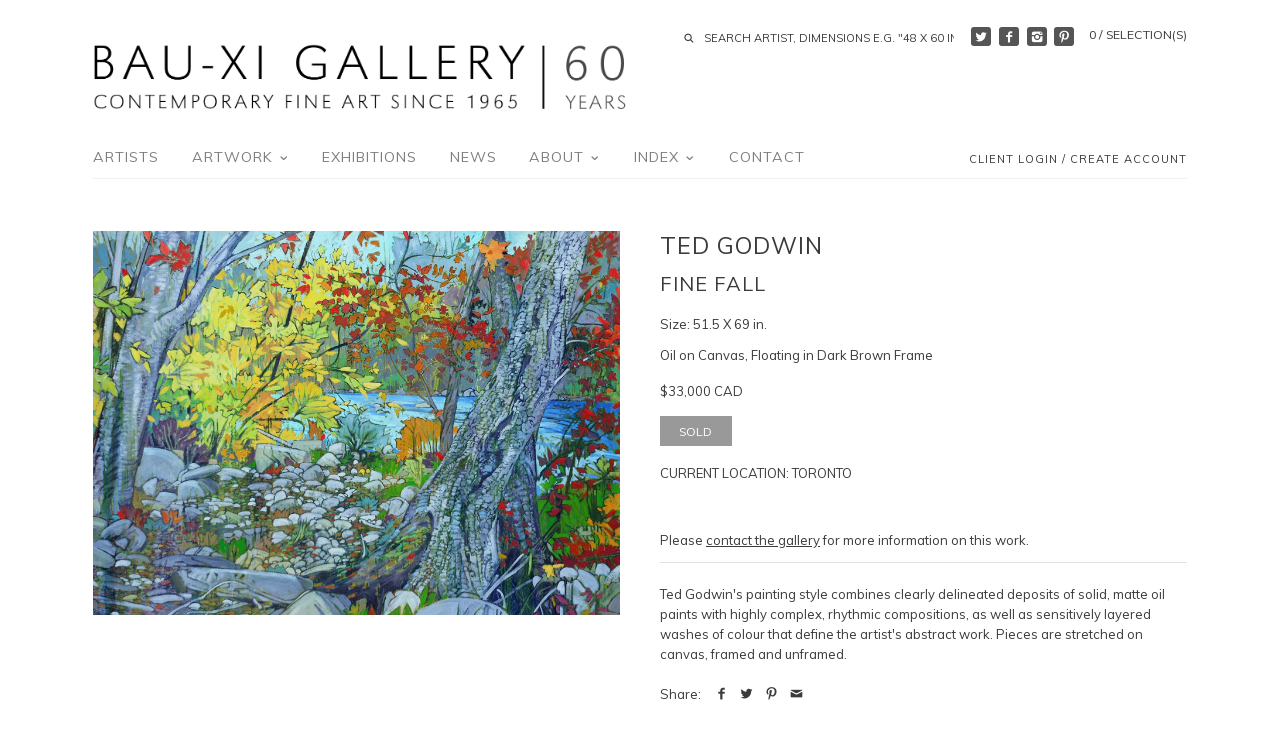

--- FILE ---
content_type: text/html; charset=utf-8
request_url: https://bau-xi.com/en-us/products/28635-fine-fall
body_size: 19950
content:
<!doctype html>
<!--[if IE 8]><html class="no-js ie8" lang="en"> <![endif]-->
<!--[if IE 9]><html class="no-js ie9" lang="en"> <![endif]-->
<!--[if (gt IE 10)|!(IE)]><!--> <html class="no-js" lang="en"> <!--<![endif]-->  
<head>
  <!-- Canopy v1.0.2 -->
  <meta name="google-site-verification" content="lF5USztbl7ddRp90CccFuiKpK_L6Djso89lctUixntE" />
  <meta charset="utf-8" />
  <!--[if IE]><meta http-equiv='X-UA-Compatible' content='IE=edge,chrome=1' /><![endif]-->
  
  <link rel="shortcut icon" type="image/x-icon" href="//bau-xi.com/cdn/shop/t/7/assets/favicon.ico?v=178343313173762862681461343283">

  <title>
  Ted Godwin | Fine Fall | Artwork Available at Bau-Xi Gallery
  </title>

  
  <meta name="description" content="A member of The Regina Five, Ted Godwin painted realist and abstract expressionist paintings of the Canadian landscape. Artwork available for sale at Bau-Xi Gallery in Toronto and Vancouver, and online at bau-xi.com." />
  

  <meta name="viewport" content="width=device-width, user-scalable=no" />

  <link rel="canonical" href="https://bau-xi.com/en-us/products/28635-fine-fall" />

  


  <meta property="og:type" content="product" />
  <meta property="og:title" content="Fine Fall" />
  
  <meta property="og:image" content="http://bau-xi.com/cdn/shop/products/28635_grande.jpeg?v=1603396299" />
  <meta property="og:image:secure_url" content="https://bau-xi.com/cdn/shop/products/28635_grande.jpeg?v=1603396299" />
  
  <meta property="og:price:amount" content="33,000" />
  <meta property="og:price:currency" content="CAD" />



<meta property="og:description" content="A member of The Regina Five, Ted Godwin painted realist and abstract expressionist paintings of the Canadian landscape. Artwork available for sale at Bau-Xi Gallery in Toronto and Vancouver, and online at bau-xi.com." />

<meta property="og:url" content="https://bau-xi.com/en-us/products/28635-fine-fall" />
<meta property="og:site_name" content="Bau-Xi Gallery" />

  


  
  
  
  
  
  
    <link href="//fonts.googleapis.com/css?family=Muli|Muli|Muli|Muli" rel="stylesheet" type="text/css">
  

  <link href="//bau-xi.com/cdn/shop/t/7/assets/styles.scss.css?v=13586400409329829221741097775" rel="stylesheet" type="text/css" media="all" />
  
  <!--[if lt IE 9]>
  <script src="//html5shiv.googlecode.com/svn/trunk/html5.js" type="text/javascript"></script>
  <script src="//bau-xi.com/cdn/shop/t/7/assets/selectivizr-min.js?v=53916545486504562791461343288" type="text/javascript"></script>
  <link href="//bau-xi.com/cdn/shop/t/7/assets/ie8.css?v=33604722286651416211768408619" rel="stylesheet" type="text/css" media="all" />
  <![endif]-->
  
  <script src="//ajax.googleapis.com/ajax/libs/jquery/1.9.1/jquery.min.js" type="text/javascript"></script>

  <script src="//bau-xi.com/cdn/shopifycloud/storefront/assets/themes_support/option_selection-b017cd28.js" type="text/javascript"></script>
  <script src="//bau-xi.com/cdn/shopifycloud/storefront/assets/themes_support/api.jquery-7ab1a3a4.js" type="text/javascript"></script>

  
  
  
  <script>window.performance && window.performance.mark && window.performance.mark('shopify.content_for_header.start');</script><meta name="google-site-verification" content="lF5USztbl7ddRp90CccFuiKpK_L6Djso89lctUixntE">
<meta id="shopify-digital-wallet" name="shopify-digital-wallet" content="/9195944/digital_wallets/dialog">
<meta name="shopify-checkout-api-token" content="55ffddf737807ef86df32dbd3dcc804c">
<link rel="alternate" hreflang="x-default" href="https://bau-xi.com/products/28635-fine-fall">
<link rel="alternate" hreflang="en" href="https://bau-xi.com/products/28635-fine-fall">
<link rel="alternate" hreflang="en-IT" href="https://bau-xi.com/en-it/products/28635-fine-fall">
<link rel="alternate" hreflang="en-US" href="https://bau-xi.com/en-us/products/28635-fine-fall">
<link rel="alternate" type="application/json+oembed" href="https://bau-xi.com/en-us/products/28635-fine-fall.oembed">
<script async="async" src="/checkouts/internal/preloads.js?locale=en-US"></script>
<link rel="preconnect" href="https://shop.app" crossorigin="anonymous">
<script async="async" src="https://shop.app/checkouts/internal/preloads.js?locale=en-US&shop_id=9195944" crossorigin="anonymous"></script>
<script id="apple-pay-shop-capabilities" type="application/json">{"shopId":9195944,"countryCode":"CA","currencyCode":"CAD","merchantCapabilities":["supports3DS"],"merchantId":"gid:\/\/shopify\/Shop\/9195944","merchantName":"Bau-Xi Gallery","requiredBillingContactFields":["postalAddress","email","phone"],"requiredShippingContactFields":["postalAddress","email","phone"],"shippingType":"shipping","supportedNetworks":["visa","masterCard","amex","discover","interac","jcb"],"total":{"type":"pending","label":"Bau-Xi Gallery","amount":"1.00"},"shopifyPaymentsEnabled":true,"supportsSubscriptions":true}</script>
<script id="shopify-features" type="application/json">{"accessToken":"55ffddf737807ef86df32dbd3dcc804c","betas":["rich-media-storefront-analytics"],"domain":"bau-xi.com","predictiveSearch":true,"shopId":9195944,"locale":"en"}</script>
<script>var Shopify = Shopify || {};
Shopify.shop = "bau-xi.myshopify.com";
Shopify.locale = "en";
Shopify.currency = {"active":"CAD","rate":"1.0"};
Shopify.country = "US";
Shopify.theme = {"name":"Bau-Xi","id":64386373,"schema_name":null,"schema_version":null,"theme_store_id":null,"role":"main"};
Shopify.theme.handle = "null";
Shopify.theme.style = {"id":null,"handle":null};
Shopify.cdnHost = "bau-xi.com/cdn";
Shopify.routes = Shopify.routes || {};
Shopify.routes.root = "/en-us/";</script>
<script type="module">!function(o){(o.Shopify=o.Shopify||{}).modules=!0}(window);</script>
<script>!function(o){function n(){var o=[];function n(){o.push(Array.prototype.slice.apply(arguments))}return n.q=o,n}var t=o.Shopify=o.Shopify||{};t.loadFeatures=n(),t.autoloadFeatures=n()}(window);</script>
<script>
  window.ShopifyPay = window.ShopifyPay || {};
  window.ShopifyPay.apiHost = "shop.app\/pay";
  window.ShopifyPay.redirectState = null;
</script>
<script id="shop-js-analytics" type="application/json">{"pageType":"product"}</script>
<script defer="defer" async type="module" src="//bau-xi.com/cdn/shopifycloud/shop-js/modules/v2/client.init-shop-cart-sync_BT-GjEfc.en.esm.js"></script>
<script defer="defer" async type="module" src="//bau-xi.com/cdn/shopifycloud/shop-js/modules/v2/chunk.common_D58fp_Oc.esm.js"></script>
<script defer="defer" async type="module" src="//bau-xi.com/cdn/shopifycloud/shop-js/modules/v2/chunk.modal_xMitdFEc.esm.js"></script>
<script type="module">
  await import("//bau-xi.com/cdn/shopifycloud/shop-js/modules/v2/client.init-shop-cart-sync_BT-GjEfc.en.esm.js");
await import("//bau-xi.com/cdn/shopifycloud/shop-js/modules/v2/chunk.common_D58fp_Oc.esm.js");
await import("//bau-xi.com/cdn/shopifycloud/shop-js/modules/v2/chunk.modal_xMitdFEc.esm.js");

  window.Shopify.SignInWithShop?.initShopCartSync?.({"fedCMEnabled":true,"windoidEnabled":true});

</script>
<script>
  window.Shopify = window.Shopify || {};
  if (!window.Shopify.featureAssets) window.Shopify.featureAssets = {};
  window.Shopify.featureAssets['shop-js'] = {"shop-cart-sync":["modules/v2/client.shop-cart-sync_DZOKe7Ll.en.esm.js","modules/v2/chunk.common_D58fp_Oc.esm.js","modules/v2/chunk.modal_xMitdFEc.esm.js"],"init-fed-cm":["modules/v2/client.init-fed-cm_B6oLuCjv.en.esm.js","modules/v2/chunk.common_D58fp_Oc.esm.js","modules/v2/chunk.modal_xMitdFEc.esm.js"],"shop-cash-offers":["modules/v2/client.shop-cash-offers_D2sdYoxE.en.esm.js","modules/v2/chunk.common_D58fp_Oc.esm.js","modules/v2/chunk.modal_xMitdFEc.esm.js"],"shop-login-button":["modules/v2/client.shop-login-button_QeVjl5Y3.en.esm.js","modules/v2/chunk.common_D58fp_Oc.esm.js","modules/v2/chunk.modal_xMitdFEc.esm.js"],"pay-button":["modules/v2/client.pay-button_DXTOsIq6.en.esm.js","modules/v2/chunk.common_D58fp_Oc.esm.js","modules/v2/chunk.modal_xMitdFEc.esm.js"],"shop-button":["modules/v2/client.shop-button_DQZHx9pm.en.esm.js","modules/v2/chunk.common_D58fp_Oc.esm.js","modules/v2/chunk.modal_xMitdFEc.esm.js"],"avatar":["modules/v2/client.avatar_BTnouDA3.en.esm.js"],"init-windoid":["modules/v2/client.init-windoid_CR1B-cfM.en.esm.js","modules/v2/chunk.common_D58fp_Oc.esm.js","modules/v2/chunk.modal_xMitdFEc.esm.js"],"init-shop-for-new-customer-accounts":["modules/v2/client.init-shop-for-new-customer-accounts_C_vY_xzh.en.esm.js","modules/v2/client.shop-login-button_QeVjl5Y3.en.esm.js","modules/v2/chunk.common_D58fp_Oc.esm.js","modules/v2/chunk.modal_xMitdFEc.esm.js"],"init-shop-email-lookup-coordinator":["modules/v2/client.init-shop-email-lookup-coordinator_BI7n9ZSv.en.esm.js","modules/v2/chunk.common_D58fp_Oc.esm.js","modules/v2/chunk.modal_xMitdFEc.esm.js"],"init-shop-cart-sync":["modules/v2/client.init-shop-cart-sync_BT-GjEfc.en.esm.js","modules/v2/chunk.common_D58fp_Oc.esm.js","modules/v2/chunk.modal_xMitdFEc.esm.js"],"shop-toast-manager":["modules/v2/client.shop-toast-manager_DiYdP3xc.en.esm.js","modules/v2/chunk.common_D58fp_Oc.esm.js","modules/v2/chunk.modal_xMitdFEc.esm.js"],"init-customer-accounts":["modules/v2/client.init-customer-accounts_D9ZNqS-Q.en.esm.js","modules/v2/client.shop-login-button_QeVjl5Y3.en.esm.js","modules/v2/chunk.common_D58fp_Oc.esm.js","modules/v2/chunk.modal_xMitdFEc.esm.js"],"init-customer-accounts-sign-up":["modules/v2/client.init-customer-accounts-sign-up_iGw4briv.en.esm.js","modules/v2/client.shop-login-button_QeVjl5Y3.en.esm.js","modules/v2/chunk.common_D58fp_Oc.esm.js","modules/v2/chunk.modal_xMitdFEc.esm.js"],"shop-follow-button":["modules/v2/client.shop-follow-button_CqMgW2wH.en.esm.js","modules/v2/chunk.common_D58fp_Oc.esm.js","modules/v2/chunk.modal_xMitdFEc.esm.js"],"checkout-modal":["modules/v2/client.checkout-modal_xHeaAweL.en.esm.js","modules/v2/chunk.common_D58fp_Oc.esm.js","modules/v2/chunk.modal_xMitdFEc.esm.js"],"shop-login":["modules/v2/client.shop-login_D91U-Q7h.en.esm.js","modules/v2/chunk.common_D58fp_Oc.esm.js","modules/v2/chunk.modal_xMitdFEc.esm.js"],"lead-capture":["modules/v2/client.lead-capture_BJmE1dJe.en.esm.js","modules/v2/chunk.common_D58fp_Oc.esm.js","modules/v2/chunk.modal_xMitdFEc.esm.js"],"payment-terms":["modules/v2/client.payment-terms_Ci9AEqFq.en.esm.js","modules/v2/chunk.common_D58fp_Oc.esm.js","modules/v2/chunk.modal_xMitdFEc.esm.js"]};
</script>
<script>(function() {
  var isLoaded = false;
  function asyncLoad() {
    if (isLoaded) return;
    isLoaded = true;
    var urls = ["https:\/\/chimpstatic.com\/mcjs-connected\/js\/users\/a7ddf37586b68f8b45f97a8c0\/7b320fdec584ecc231063ffae.js?shop=bau-xi.myshopify.com","https:\/\/lofreestuff.com\/api\/script?shop=bau-xi.myshopify.com","https:\/\/lofreestuff.com\/api\/script?shop=bau-xi.myshopify.com","https:\/\/lofreestuff.com\/api\/script?shop=bau-xi.myshopify.com","https:\/\/lofreestuff.com\/api\/script?shop=bau-xi.myshopify.com","https:\/\/lofreestuff.com\/api\/script?shop=bau-xi.myshopify.com","https:\/\/lofreestuff.com\/api\/script?shop=bau-xi.myshopify.com","https:\/\/cdn.hextom.com\/js\/freeshippingbar.js?shop=bau-xi.myshopify.com"];
    for (var i = 0; i < urls.length; i++) {
      var s = document.createElement('script');
      s.type = 'text/javascript';
      s.async = true;
      s.src = urls[i];
      var x = document.getElementsByTagName('script')[0];
      x.parentNode.insertBefore(s, x);
    }
  };
  if(window.attachEvent) {
    window.attachEvent('onload', asyncLoad);
  } else {
    window.addEventListener('load', asyncLoad, false);
  }
})();</script>
<script id="__st">var __st={"a":9195944,"offset":-18000,"reqid":"17ef7f20-9e7c-434f-af87-2c5aba6fd528-1769254387","pageurl":"bau-xi.com\/en-us\/products\/28635-fine-fall","u":"3a28cc6e8c63","p":"product","rtyp":"product","rid":5539400581};</script>
<script>window.ShopifyPaypalV4VisibilityTracking = true;</script>
<script id="captcha-bootstrap">!function(){'use strict';const t='contact',e='account',n='new_comment',o=[[t,t],['blogs',n],['comments',n],[t,'customer']],c=[[e,'customer_login'],[e,'guest_login'],[e,'recover_customer_password'],[e,'create_customer']],r=t=>t.map((([t,e])=>`form[action*='/${t}']:not([data-nocaptcha='true']) input[name='form_type'][value='${e}']`)).join(','),a=t=>()=>t?[...document.querySelectorAll(t)].map((t=>t.form)):[];function s(){const t=[...o],e=r(t);return a(e)}const i='password',u='form_key',d=['recaptcha-v3-token','g-recaptcha-response','h-captcha-response',i],f=()=>{try{return window.sessionStorage}catch{return}},m='__shopify_v',_=t=>t.elements[u];function p(t,e,n=!1){try{const o=window.sessionStorage,c=JSON.parse(o.getItem(e)),{data:r}=function(t){const{data:e,action:n}=t;return t[m]||n?{data:e,action:n}:{data:t,action:n}}(c);for(const[e,n]of Object.entries(r))t.elements[e]&&(t.elements[e].value=n);n&&o.removeItem(e)}catch(o){console.error('form repopulation failed',{error:o})}}const l='form_type',E='cptcha';function T(t){t.dataset[E]=!0}const w=window,h=w.document,L='Shopify',v='ce_forms',y='captcha';let A=!1;((t,e)=>{const n=(g='f06e6c50-85a8-45c8-87d0-21a2b65856fe',I='https://cdn.shopify.com/shopifycloud/storefront-forms-hcaptcha/ce_storefront_forms_captcha_hcaptcha.v1.5.2.iife.js',D={infoText:'Protected by hCaptcha',privacyText:'Privacy',termsText:'Terms'},(t,e,n)=>{const o=w[L][v],c=o.bindForm;if(c)return c(t,g,e,D).then(n);var r;o.q.push([[t,g,e,D],n]),r=I,A||(h.body.append(Object.assign(h.createElement('script'),{id:'captcha-provider',async:!0,src:r})),A=!0)});var g,I,D;w[L]=w[L]||{},w[L][v]=w[L][v]||{},w[L][v].q=[],w[L][y]=w[L][y]||{},w[L][y].protect=function(t,e){n(t,void 0,e),T(t)},Object.freeze(w[L][y]),function(t,e,n,w,h,L){const[v,y,A,g]=function(t,e,n){const i=e?o:[],u=t?c:[],d=[...i,...u],f=r(d),m=r(i),_=r(d.filter((([t,e])=>n.includes(e))));return[a(f),a(m),a(_),s()]}(w,h,L),I=t=>{const e=t.target;return e instanceof HTMLFormElement?e:e&&e.form},D=t=>v().includes(t);t.addEventListener('submit',(t=>{const e=I(t);if(!e)return;const n=D(e)&&!e.dataset.hcaptchaBound&&!e.dataset.recaptchaBound,o=_(e),c=g().includes(e)&&(!o||!o.value);(n||c)&&t.preventDefault(),c&&!n&&(function(t){try{if(!f())return;!function(t){const e=f();if(!e)return;const n=_(t);if(!n)return;const o=n.value;o&&e.removeItem(o)}(t);const e=Array.from(Array(32),(()=>Math.random().toString(36)[2])).join('');!function(t,e){_(t)||t.append(Object.assign(document.createElement('input'),{type:'hidden',name:u})),t.elements[u].value=e}(t,e),function(t,e){const n=f();if(!n)return;const o=[...t.querySelectorAll(`input[type='${i}']`)].map((({name:t})=>t)),c=[...d,...o],r={};for(const[a,s]of new FormData(t).entries())c.includes(a)||(r[a]=s);n.setItem(e,JSON.stringify({[m]:1,action:t.action,data:r}))}(t,e)}catch(e){console.error('failed to persist form',e)}}(e),e.submit())}));const S=(t,e)=>{t&&!t.dataset[E]&&(n(t,e.some((e=>e===t))),T(t))};for(const o of['focusin','change'])t.addEventListener(o,(t=>{const e=I(t);D(e)&&S(e,y())}));const B=e.get('form_key'),M=e.get(l),P=B&&M;t.addEventListener('DOMContentLoaded',(()=>{const t=y();if(P)for(const e of t)e.elements[l].value===M&&p(e,B);[...new Set([...A(),...v().filter((t=>'true'===t.dataset.shopifyCaptcha))])].forEach((e=>S(e,t)))}))}(h,new URLSearchParams(w.location.search),n,t,e,['guest_login'])})(!0,!0)}();</script>
<script integrity="sha256-4kQ18oKyAcykRKYeNunJcIwy7WH5gtpwJnB7kiuLZ1E=" data-source-attribution="shopify.loadfeatures" defer="defer" src="//bau-xi.com/cdn/shopifycloud/storefront/assets/storefront/load_feature-a0a9edcb.js" crossorigin="anonymous"></script>
<script crossorigin="anonymous" defer="defer" src="//bau-xi.com/cdn/shopifycloud/storefront/assets/shopify_pay/storefront-65b4c6d7.js?v=20250812"></script>
<script data-source-attribution="shopify.dynamic_checkout.dynamic.init">var Shopify=Shopify||{};Shopify.PaymentButton=Shopify.PaymentButton||{isStorefrontPortableWallets:!0,init:function(){window.Shopify.PaymentButton.init=function(){};var t=document.createElement("script");t.src="https://bau-xi.com/cdn/shopifycloud/portable-wallets/latest/portable-wallets.en.js",t.type="module",document.head.appendChild(t)}};
</script>
<script data-source-attribution="shopify.dynamic_checkout.buyer_consent">
  function portableWalletsHideBuyerConsent(e){var t=document.getElementById("shopify-buyer-consent"),n=document.getElementById("shopify-subscription-policy-button");t&&n&&(t.classList.add("hidden"),t.setAttribute("aria-hidden","true"),n.removeEventListener("click",e))}function portableWalletsShowBuyerConsent(e){var t=document.getElementById("shopify-buyer-consent"),n=document.getElementById("shopify-subscription-policy-button");t&&n&&(t.classList.remove("hidden"),t.removeAttribute("aria-hidden"),n.addEventListener("click",e))}window.Shopify?.PaymentButton&&(window.Shopify.PaymentButton.hideBuyerConsent=portableWalletsHideBuyerConsent,window.Shopify.PaymentButton.showBuyerConsent=portableWalletsShowBuyerConsent);
</script>
<script data-source-attribution="shopify.dynamic_checkout.cart.bootstrap">document.addEventListener("DOMContentLoaded",(function(){function t(){return document.querySelector("shopify-accelerated-checkout-cart, shopify-accelerated-checkout")}if(t())Shopify.PaymentButton.init();else{new MutationObserver((function(e,n){t()&&(Shopify.PaymentButton.init(),n.disconnect())})).observe(document.body,{childList:!0,subtree:!0})}}));
</script>
<link id="shopify-accelerated-checkout-styles" rel="stylesheet" media="screen" href="https://bau-xi.com/cdn/shopifycloud/portable-wallets/latest/accelerated-checkout-backwards-compat.css" crossorigin="anonymous">
<style id="shopify-accelerated-checkout-cart">
        #shopify-buyer-consent {
  margin-top: 1em;
  display: inline-block;
  width: 100%;
}

#shopify-buyer-consent.hidden {
  display: none;
}

#shopify-subscription-policy-button {
  background: none;
  border: none;
  padding: 0;
  text-decoration: underline;
  font-size: inherit;
  cursor: pointer;
}

#shopify-subscription-policy-button::before {
  box-shadow: none;
}

      </style>

<script>window.performance && window.performance.mark && window.performance.mark('shopify.content_for_header.end');</script>
  
  <script>
    document.documentElement.className = document.documentElement.className.replace('no-js', '');
    products = {};
    Shopify.money_format = "${{amount_no_decimals}} CAD";
  </script>
  
  <meta name="p:domain_verify" content="ca13fb28016208b364c64a829e33989a"/>
<link href="https://monorail-edge.shopifysvc.com" rel="dns-prefetch">
<script>(function(){if ("sendBeacon" in navigator && "performance" in window) {try {var session_token_from_headers = performance.getEntriesByType('navigation')[0].serverTiming.find(x => x.name == '_s').description;} catch {var session_token_from_headers = undefined;}var session_cookie_matches = document.cookie.match(/_shopify_s=([^;]*)/);var session_token_from_cookie = session_cookie_matches && session_cookie_matches.length === 2 ? session_cookie_matches[1] : "";var session_token = session_token_from_headers || session_token_from_cookie || "";function handle_abandonment_event(e) {var entries = performance.getEntries().filter(function(entry) {return /monorail-edge.shopifysvc.com/.test(entry.name);});if (!window.abandonment_tracked && entries.length === 0) {window.abandonment_tracked = true;var currentMs = Date.now();var navigation_start = performance.timing.navigationStart;var payload = {shop_id: 9195944,url: window.location.href,navigation_start,duration: currentMs - navigation_start,session_token,page_type: "product"};window.navigator.sendBeacon("https://monorail-edge.shopifysvc.com/v1/produce", JSON.stringify({schema_id: "online_store_buyer_site_abandonment/1.1",payload: payload,metadata: {event_created_at_ms: currentMs,event_sent_at_ms: currentMs}}));}}window.addEventListener('pagehide', handle_abandonment_event);}}());</script>
<script id="web-pixels-manager-setup">(function e(e,d,r,n,o){if(void 0===o&&(o={}),!Boolean(null===(a=null===(i=window.Shopify)||void 0===i?void 0:i.analytics)||void 0===a?void 0:a.replayQueue)){var i,a;window.Shopify=window.Shopify||{};var t=window.Shopify;t.analytics=t.analytics||{};var s=t.analytics;s.replayQueue=[],s.publish=function(e,d,r){return s.replayQueue.push([e,d,r]),!0};try{self.performance.mark("wpm:start")}catch(e){}var l=function(){var e={modern:/Edge?\/(1{2}[4-9]|1[2-9]\d|[2-9]\d{2}|\d{4,})\.\d+(\.\d+|)|Firefox\/(1{2}[4-9]|1[2-9]\d|[2-9]\d{2}|\d{4,})\.\d+(\.\d+|)|Chrom(ium|e)\/(9{2}|\d{3,})\.\d+(\.\d+|)|(Maci|X1{2}).+ Version\/(15\.\d+|(1[6-9]|[2-9]\d|\d{3,})\.\d+)([,.]\d+|)( \(\w+\)|)( Mobile\/\w+|) Safari\/|Chrome.+OPR\/(9{2}|\d{3,})\.\d+\.\d+|(CPU[ +]OS|iPhone[ +]OS|CPU[ +]iPhone|CPU IPhone OS|CPU iPad OS)[ +]+(15[._]\d+|(1[6-9]|[2-9]\d|\d{3,})[._]\d+)([._]\d+|)|Android:?[ /-](13[3-9]|1[4-9]\d|[2-9]\d{2}|\d{4,})(\.\d+|)(\.\d+|)|Android.+Firefox\/(13[5-9]|1[4-9]\d|[2-9]\d{2}|\d{4,})\.\d+(\.\d+|)|Android.+Chrom(ium|e)\/(13[3-9]|1[4-9]\d|[2-9]\d{2}|\d{4,})\.\d+(\.\d+|)|SamsungBrowser\/([2-9]\d|\d{3,})\.\d+/,legacy:/Edge?\/(1[6-9]|[2-9]\d|\d{3,})\.\d+(\.\d+|)|Firefox\/(5[4-9]|[6-9]\d|\d{3,})\.\d+(\.\d+|)|Chrom(ium|e)\/(5[1-9]|[6-9]\d|\d{3,})\.\d+(\.\d+|)([\d.]+$|.*Safari\/(?![\d.]+ Edge\/[\d.]+$))|(Maci|X1{2}).+ Version\/(10\.\d+|(1[1-9]|[2-9]\d|\d{3,})\.\d+)([,.]\d+|)( \(\w+\)|)( Mobile\/\w+|) Safari\/|Chrome.+OPR\/(3[89]|[4-9]\d|\d{3,})\.\d+\.\d+|(CPU[ +]OS|iPhone[ +]OS|CPU[ +]iPhone|CPU IPhone OS|CPU iPad OS)[ +]+(10[._]\d+|(1[1-9]|[2-9]\d|\d{3,})[._]\d+)([._]\d+|)|Android:?[ /-](13[3-9]|1[4-9]\d|[2-9]\d{2}|\d{4,})(\.\d+|)(\.\d+|)|Mobile Safari.+OPR\/([89]\d|\d{3,})\.\d+\.\d+|Android.+Firefox\/(13[5-9]|1[4-9]\d|[2-9]\d{2}|\d{4,})\.\d+(\.\d+|)|Android.+Chrom(ium|e)\/(13[3-9]|1[4-9]\d|[2-9]\d{2}|\d{4,})\.\d+(\.\d+|)|Android.+(UC? ?Browser|UCWEB|U3)[ /]?(15\.([5-9]|\d{2,})|(1[6-9]|[2-9]\d|\d{3,})\.\d+)\.\d+|SamsungBrowser\/(5\.\d+|([6-9]|\d{2,})\.\d+)|Android.+MQ{2}Browser\/(14(\.(9|\d{2,})|)|(1[5-9]|[2-9]\d|\d{3,})(\.\d+|))(\.\d+|)|K[Aa][Ii]OS\/(3\.\d+|([4-9]|\d{2,})\.\d+)(\.\d+|)/},d=e.modern,r=e.legacy,n=navigator.userAgent;return n.match(d)?"modern":n.match(r)?"legacy":"unknown"}(),u="modern"===l?"modern":"legacy",c=(null!=n?n:{modern:"",legacy:""})[u],f=function(e){return[e.baseUrl,"/wpm","/b",e.hashVersion,"modern"===e.buildTarget?"m":"l",".js"].join("")}({baseUrl:d,hashVersion:r,buildTarget:u}),m=function(e){var d=e.version,r=e.bundleTarget,n=e.surface,o=e.pageUrl,i=e.monorailEndpoint;return{emit:function(e){var a=e.status,t=e.errorMsg,s=(new Date).getTime(),l=JSON.stringify({metadata:{event_sent_at_ms:s},events:[{schema_id:"web_pixels_manager_load/3.1",payload:{version:d,bundle_target:r,page_url:o,status:a,surface:n,error_msg:t},metadata:{event_created_at_ms:s}}]});if(!i)return console&&console.warn&&console.warn("[Web Pixels Manager] No Monorail endpoint provided, skipping logging."),!1;try{return self.navigator.sendBeacon.bind(self.navigator)(i,l)}catch(e){}var u=new XMLHttpRequest;try{return u.open("POST",i,!0),u.setRequestHeader("Content-Type","text/plain"),u.send(l),!0}catch(e){return console&&console.warn&&console.warn("[Web Pixels Manager] Got an unhandled error while logging to Monorail."),!1}}}}({version:r,bundleTarget:l,surface:e.surface,pageUrl:self.location.href,monorailEndpoint:e.monorailEndpoint});try{o.browserTarget=l,function(e){var d=e.src,r=e.async,n=void 0===r||r,o=e.onload,i=e.onerror,a=e.sri,t=e.scriptDataAttributes,s=void 0===t?{}:t,l=document.createElement("script"),u=document.querySelector("head"),c=document.querySelector("body");if(l.async=n,l.src=d,a&&(l.integrity=a,l.crossOrigin="anonymous"),s)for(var f in s)if(Object.prototype.hasOwnProperty.call(s,f))try{l.dataset[f]=s[f]}catch(e){}if(o&&l.addEventListener("load",o),i&&l.addEventListener("error",i),u)u.appendChild(l);else{if(!c)throw new Error("Did not find a head or body element to append the script");c.appendChild(l)}}({src:f,async:!0,onload:function(){if(!function(){var e,d;return Boolean(null===(d=null===(e=window.Shopify)||void 0===e?void 0:e.analytics)||void 0===d?void 0:d.initialized)}()){var d=window.webPixelsManager.init(e)||void 0;if(d){var r=window.Shopify.analytics;r.replayQueue.forEach((function(e){var r=e[0],n=e[1],o=e[2];d.publishCustomEvent(r,n,o)})),r.replayQueue=[],r.publish=d.publishCustomEvent,r.visitor=d.visitor,r.initialized=!0}}},onerror:function(){return m.emit({status:"failed",errorMsg:"".concat(f," has failed to load")})},sri:function(e){var d=/^sha384-[A-Za-z0-9+/=]+$/;return"string"==typeof e&&d.test(e)}(c)?c:"",scriptDataAttributes:o}),m.emit({status:"loading"})}catch(e){m.emit({status:"failed",errorMsg:(null==e?void 0:e.message)||"Unknown error"})}}})({shopId: 9195944,storefrontBaseUrl: "https://bau-xi.com",extensionsBaseUrl: "https://extensions.shopifycdn.com/cdn/shopifycloud/web-pixels-manager",monorailEndpoint: "https://monorail-edge.shopifysvc.com/unstable/produce_batch",surface: "storefront-renderer",enabledBetaFlags: ["2dca8a86"],webPixelsConfigList: [{"id":"490111234","configuration":"{\"config\":\"{\\\"pixel_id\\\":\\\"G-Z8QJLE6Z9N\\\",\\\"target_country\\\":\\\"CA\\\",\\\"gtag_events\\\":[{\\\"type\\\":\\\"search\\\",\\\"action_label\\\":[\\\"G-Z8QJLE6Z9N\\\",\\\"AW-1019231932\\\/aSPCCMCctogDELz9gOYD\\\"]},{\\\"type\\\":\\\"begin_checkout\\\",\\\"action_label\\\":[\\\"G-Z8QJLE6Z9N\\\",\\\"AW-1019231932\\\/Xtn0CL2ctogDELz9gOYD\\\"]},{\\\"type\\\":\\\"view_item\\\",\\\"action_label\\\":[\\\"G-Z8QJLE6Z9N\\\",\\\"AW-1019231932\\\/3w1OCLectogDELz9gOYD\\\",\\\"MC-0TSLSDW604\\\"]},{\\\"type\\\":\\\"purchase\\\",\\\"action_label\\\":[\\\"G-Z8QJLE6Z9N\\\",\\\"AW-1019231932\\\/lvBcCLSctogDELz9gOYD\\\",\\\"MC-0TSLSDW604\\\"]},{\\\"type\\\":\\\"page_view\\\",\\\"action_label\\\":[\\\"G-Z8QJLE6Z9N\\\",\\\"AW-1019231932\\\/MDOvCLGctogDELz9gOYD\\\",\\\"MC-0TSLSDW604\\\"]},{\\\"type\\\":\\\"add_payment_info\\\",\\\"action_label\\\":[\\\"G-Z8QJLE6Z9N\\\",\\\"AW-1019231932\\\/y0HPCMOctogDELz9gOYD\\\"]},{\\\"type\\\":\\\"add_to_cart\\\",\\\"action_label\\\":[\\\"G-Z8QJLE6Z9N\\\",\\\"AW-1019231932\\\/k_bZCLqctogDELz9gOYD\\\"]}],\\\"enable_monitoring_mode\\\":false}\"}","eventPayloadVersion":"v1","runtimeContext":"OPEN","scriptVersion":"b2a88bafab3e21179ed38636efcd8a93","type":"APP","apiClientId":1780363,"privacyPurposes":[],"dataSharingAdjustments":{"protectedCustomerApprovalScopes":["read_customer_address","read_customer_email","read_customer_name","read_customer_personal_data","read_customer_phone"]}},{"id":"116556034","configuration":"{\"tagID\":\"2613097673935\"}","eventPayloadVersion":"v1","runtimeContext":"STRICT","scriptVersion":"18031546ee651571ed29edbe71a3550b","type":"APP","apiClientId":3009811,"privacyPurposes":["ANALYTICS","MARKETING","SALE_OF_DATA"],"dataSharingAdjustments":{"protectedCustomerApprovalScopes":["read_customer_address","read_customer_email","read_customer_name","read_customer_personal_data","read_customer_phone"]}},{"id":"shopify-app-pixel","configuration":"{}","eventPayloadVersion":"v1","runtimeContext":"STRICT","scriptVersion":"0450","apiClientId":"shopify-pixel","type":"APP","privacyPurposes":["ANALYTICS","MARKETING"]},{"id":"shopify-custom-pixel","eventPayloadVersion":"v1","runtimeContext":"LAX","scriptVersion":"0450","apiClientId":"shopify-pixel","type":"CUSTOM","privacyPurposes":["ANALYTICS","MARKETING"]}],isMerchantRequest: false,initData: {"shop":{"name":"Bau-Xi Gallery","paymentSettings":{"currencyCode":"CAD"},"myshopifyDomain":"bau-xi.myshopify.com","countryCode":"CA","storefrontUrl":"https:\/\/bau-xi.com\/en-us"},"customer":null,"cart":null,"checkout":null,"productVariants":[{"price":{"amount":33000.0,"currencyCode":"CAD"},"product":{"title":"Fine Fall","vendor":"Ted Godwin","id":"5539400581","untranslatedTitle":"Fine Fall","url":"\/en-us\/products\/28635-fine-fall","type":"Oil on Canvas, Floating in Dark Brown Frame"},"id":"17438729541","image":{"src":"\/\/bau-xi.com\/cdn\/shop\/products\/28635.jpeg?v=1603396299"},"sku":"28635","title":"51.5 X 69 in.","untranslatedTitle":"51.5 X 69 in."}],"purchasingCompany":null},},"https://bau-xi.com/cdn","fcfee988w5aeb613cpc8e4bc33m6693e112",{"modern":"","legacy":""},{"shopId":"9195944","storefrontBaseUrl":"https:\/\/bau-xi.com","extensionBaseUrl":"https:\/\/extensions.shopifycdn.com\/cdn\/shopifycloud\/web-pixels-manager","surface":"storefront-renderer","enabledBetaFlags":"[\"2dca8a86\"]","isMerchantRequest":"false","hashVersion":"fcfee988w5aeb613cpc8e4bc33m6693e112","publish":"custom","events":"[[\"page_viewed\",{}],[\"product_viewed\",{\"productVariant\":{\"price\":{\"amount\":33000.0,\"currencyCode\":\"CAD\"},\"product\":{\"title\":\"Fine Fall\",\"vendor\":\"Ted Godwin\",\"id\":\"5539400581\",\"untranslatedTitle\":\"Fine Fall\",\"url\":\"\/en-us\/products\/28635-fine-fall\",\"type\":\"Oil on Canvas, Floating in Dark Brown Frame\"},\"id\":\"17438729541\",\"image\":{\"src\":\"\/\/bau-xi.com\/cdn\/shop\/products\/28635.jpeg?v=1603396299\"},\"sku\":\"28635\",\"title\":\"51.5 X 69 in.\",\"untranslatedTitle\":\"51.5 X 69 in.\"}}]]"});</script><script>
  window.ShopifyAnalytics = window.ShopifyAnalytics || {};
  window.ShopifyAnalytics.meta = window.ShopifyAnalytics.meta || {};
  window.ShopifyAnalytics.meta.currency = 'CAD';
  var meta = {"product":{"id":5539400581,"gid":"gid:\/\/shopify\/Product\/5539400581","vendor":"Ted Godwin","type":"Oil on Canvas, Floating in Dark Brown Frame","handle":"28635-fine-fall","variants":[{"id":17438729541,"price":3300000,"name":"Fine Fall - 51.5 X 69 in.","public_title":"51.5 X 69 in.","sku":"28635"}],"remote":false},"page":{"pageType":"product","resourceType":"product","resourceId":5539400581,"requestId":"17ef7f20-9e7c-434f-af87-2c5aba6fd528-1769254387"}};
  for (var attr in meta) {
    window.ShopifyAnalytics.meta[attr] = meta[attr];
  }
</script>
<script class="analytics">
  (function () {
    var customDocumentWrite = function(content) {
      var jquery = null;

      if (window.jQuery) {
        jquery = window.jQuery;
      } else if (window.Checkout && window.Checkout.$) {
        jquery = window.Checkout.$;
      }

      if (jquery) {
        jquery('body').append(content);
      }
    };

    var hasLoggedConversion = function(token) {
      if (token) {
        return document.cookie.indexOf('loggedConversion=' + token) !== -1;
      }
      return false;
    }

    var setCookieIfConversion = function(token) {
      if (token) {
        var twoMonthsFromNow = new Date(Date.now());
        twoMonthsFromNow.setMonth(twoMonthsFromNow.getMonth() + 2);

        document.cookie = 'loggedConversion=' + token + '; expires=' + twoMonthsFromNow;
      }
    }

    var trekkie = window.ShopifyAnalytics.lib = window.trekkie = window.trekkie || [];
    if (trekkie.integrations) {
      return;
    }
    trekkie.methods = [
      'identify',
      'page',
      'ready',
      'track',
      'trackForm',
      'trackLink'
    ];
    trekkie.factory = function(method) {
      return function() {
        var args = Array.prototype.slice.call(arguments);
        args.unshift(method);
        trekkie.push(args);
        return trekkie;
      };
    };
    for (var i = 0; i < trekkie.methods.length; i++) {
      var key = trekkie.methods[i];
      trekkie[key] = trekkie.factory(key);
    }
    trekkie.load = function(config) {
      trekkie.config = config || {};
      trekkie.config.initialDocumentCookie = document.cookie;
      var first = document.getElementsByTagName('script')[0];
      var script = document.createElement('script');
      script.type = 'text/javascript';
      script.onerror = function(e) {
        var scriptFallback = document.createElement('script');
        scriptFallback.type = 'text/javascript';
        scriptFallback.onerror = function(error) {
                var Monorail = {
      produce: function produce(monorailDomain, schemaId, payload) {
        var currentMs = new Date().getTime();
        var event = {
          schema_id: schemaId,
          payload: payload,
          metadata: {
            event_created_at_ms: currentMs,
            event_sent_at_ms: currentMs
          }
        };
        return Monorail.sendRequest("https://" + monorailDomain + "/v1/produce", JSON.stringify(event));
      },
      sendRequest: function sendRequest(endpointUrl, payload) {
        // Try the sendBeacon API
        if (window && window.navigator && typeof window.navigator.sendBeacon === 'function' && typeof window.Blob === 'function' && !Monorail.isIos12()) {
          var blobData = new window.Blob([payload], {
            type: 'text/plain'
          });

          if (window.navigator.sendBeacon(endpointUrl, blobData)) {
            return true;
          } // sendBeacon was not successful

        } // XHR beacon

        var xhr = new XMLHttpRequest();

        try {
          xhr.open('POST', endpointUrl);
          xhr.setRequestHeader('Content-Type', 'text/plain');
          xhr.send(payload);
        } catch (e) {
          console.log(e);
        }

        return false;
      },
      isIos12: function isIos12() {
        return window.navigator.userAgent.lastIndexOf('iPhone; CPU iPhone OS 12_') !== -1 || window.navigator.userAgent.lastIndexOf('iPad; CPU OS 12_') !== -1;
      }
    };
    Monorail.produce('monorail-edge.shopifysvc.com',
      'trekkie_storefront_load_errors/1.1',
      {shop_id: 9195944,
      theme_id: 64386373,
      app_name: "storefront",
      context_url: window.location.href,
      source_url: "//bau-xi.com/cdn/s/trekkie.storefront.8d95595f799fbf7e1d32231b9a28fd43b70c67d3.min.js"});

        };
        scriptFallback.async = true;
        scriptFallback.src = '//bau-xi.com/cdn/s/trekkie.storefront.8d95595f799fbf7e1d32231b9a28fd43b70c67d3.min.js';
        first.parentNode.insertBefore(scriptFallback, first);
      };
      script.async = true;
      script.src = '//bau-xi.com/cdn/s/trekkie.storefront.8d95595f799fbf7e1d32231b9a28fd43b70c67d3.min.js';
      first.parentNode.insertBefore(script, first);
    };
    trekkie.load(
      {"Trekkie":{"appName":"storefront","development":false,"defaultAttributes":{"shopId":9195944,"isMerchantRequest":null,"themeId":64386373,"themeCityHash":"848649478905737804","contentLanguage":"en","currency":"CAD","eventMetadataId":"66663b44-c956-4b61-b719-bfc65d9913e8"},"isServerSideCookieWritingEnabled":true,"monorailRegion":"shop_domain","enabledBetaFlags":["65f19447"]},"Session Attribution":{},"S2S":{"facebookCapiEnabled":false,"source":"trekkie-storefront-renderer","apiClientId":580111}}
    );

    var loaded = false;
    trekkie.ready(function() {
      if (loaded) return;
      loaded = true;

      window.ShopifyAnalytics.lib = window.trekkie;

      var originalDocumentWrite = document.write;
      document.write = customDocumentWrite;
      try { window.ShopifyAnalytics.merchantGoogleAnalytics.call(this); } catch(error) {};
      document.write = originalDocumentWrite;

      window.ShopifyAnalytics.lib.page(null,{"pageType":"product","resourceType":"product","resourceId":5539400581,"requestId":"17ef7f20-9e7c-434f-af87-2c5aba6fd528-1769254387","shopifyEmitted":true});

      var match = window.location.pathname.match(/checkouts\/(.+)\/(thank_you|post_purchase)/)
      var token = match? match[1]: undefined;
      if (!hasLoggedConversion(token)) {
        setCookieIfConversion(token);
        window.ShopifyAnalytics.lib.track("Viewed Product",{"currency":"CAD","variantId":17438729541,"productId":5539400581,"productGid":"gid:\/\/shopify\/Product\/5539400581","name":"Fine Fall - 51.5 X 69 in.","price":"33000.00","sku":"28635","brand":"Ted Godwin","variant":"51.5 X 69 in.","category":"Oil on Canvas, Floating in Dark Brown Frame","nonInteraction":true,"remote":false},undefined,undefined,{"shopifyEmitted":true});
      window.ShopifyAnalytics.lib.track("monorail:\/\/trekkie_storefront_viewed_product\/1.1",{"currency":"CAD","variantId":17438729541,"productId":5539400581,"productGid":"gid:\/\/shopify\/Product\/5539400581","name":"Fine Fall - 51.5 X 69 in.","price":"33000.00","sku":"28635","brand":"Ted Godwin","variant":"51.5 X 69 in.","category":"Oil on Canvas, Floating in Dark Brown Frame","nonInteraction":true,"remote":false,"referer":"https:\/\/bau-xi.com\/en-us\/products\/28635-fine-fall"});
      }
    });


        var eventsListenerScript = document.createElement('script');
        eventsListenerScript.async = true;
        eventsListenerScript.src = "//bau-xi.com/cdn/shopifycloud/storefront/assets/shop_events_listener-3da45d37.js";
        document.getElementsByTagName('head')[0].appendChild(eventsListenerScript);

})();</script>
  <script>
  if (!window.ga || (window.ga && typeof window.ga !== 'function')) {
    window.ga = function ga() {
      (window.ga.q = window.ga.q || []).push(arguments);
      if (window.Shopify && window.Shopify.analytics && typeof window.Shopify.analytics.publish === 'function') {
        window.Shopify.analytics.publish("ga_stub_called", {}, {sendTo: "google_osp_migration"});
      }
      console.error("Shopify's Google Analytics stub called with:", Array.from(arguments), "\nSee https://help.shopify.com/manual/promoting-marketing/pixels/pixel-migration#google for more information.");
    };
    if (window.Shopify && window.Shopify.analytics && typeof window.Shopify.analytics.publish === 'function') {
      window.Shopify.analytics.publish("ga_stub_initialized", {}, {sendTo: "google_osp_migration"});
    }
  }
</script>
<script
  defer
  src="https://bau-xi.com/cdn/shopifycloud/perf-kit/shopify-perf-kit-3.0.4.min.js"
  data-application="storefront-renderer"
  data-shop-id="9195944"
  data-render-region="gcp-us-east1"
  data-page-type="product"
  data-theme-instance-id="64386373"
  data-theme-name=""
  data-theme-version=""
  data-monorail-region="shop_domain"
  data-resource-timing-sampling-rate="10"
  data-shs="true"
  data-shs-beacon="true"
  data-shs-export-with-fetch="true"
  data-shs-logs-sample-rate="1"
  data-shs-beacon-endpoint="https://bau-xi.com/api/collect"
></script>
</head>
<meta name="p:domain_verify" content="ca13fb28016208b364c64a829e33989a"/>
<body class="template-product">
  <div id="page-wrap">
    <div id="page-wrap-inner">
      <div id="page-wrap-content">
        <div class="container">
          <div class="page-header">
            <div id="toolbar" class="toolbar cf">
              <span class="mobile-toolbar">
                <a class="toggle-mob-nav" href="#"><i class="icon-nav"></i></a>
                
              </span>

              

              <span class="toolbar-cart">
                <span class="no-btn">
                  <a class="current-cart toggle-cart-summary" href="/cart">
                    0 / Selection(s)
                  </a>
                </span>
              </span>
              

              
              <span class="toolbar-social">
                
<ul class="social-links plain">
    
                <form class="search-form" action="/search" method="get">
                  <input type="hidden" name="type" value="product">
                  <button class="icon-mag"></button>
                  <input type="text" name="q" placeholder="Search artist, dimensions e.g. &quot;48 X 60 in.&quot;"/>
                </form>
                
  
  <li><a title="Twitter" class="icon-twitter" target="_blank" href="http://www.twitter.com/BauXiGallery"><span>Twitter</span></a></li>
  
  
  <li><a title="Facebook" class="icon-facebook" target="_blank" href="https://www.facebook.com/BauXiGallery"><span>Facebook</span></a></li>
  
  
  
  
  
  
  <li><a title="Instagram" class="icon-instagram" target="_blank" href="http://www.instagram.com/bauxigallery"><span>Instagram</span></a></li>
  
  
  <li><a title="Pinterest" class="icon-pinterest" target="_blank" href="https://www.pinterest.ca/bauxi0516/"><span>Pinterest</span></a></li>
  
  
  
</ul>

              </span>
              
            </div>

            <div class="logo-nav">
              

              <div class="cf">
              <div class="logo align-left">
                <a href="https://bau-xi.com" title=""><img src="//bau-xi.com/cdn/shop/t/7/assets/logo.png?v=176607062582600171571741097598" alt="" /></a>
              </div>
              </div>

              
              <nav class="main-nav cf desktop align-left" role="navigation">
  <ul>
    
    
    
      
      
      
        



        
      
    
      <li class="nav-item first">
        
        <a class="nav-item-link" href="/en-us/pages/all-artists">
          Artists
        </a>
        
        
      </li>
    
    
      
      
      
        



        
      
    
      <li class="nav-item dropdown drop-norm">
        
        <a class="nav-item-link" href="/en-us#">
          Artwork
        </a>
        
        
        
          
        
          
          


          

          <div class="sub-nav count-8">
            
            
            
<ul class="sub-nav-list">
  
  

  
  




  <li class="sub-nav-item">
    <a class="sub-nav-item-link" href="/en-us/pages/painting">
      Painting
    </a>

  </li>

  

  
  




  <li class="sub-nav-item">
    <a class="sub-nav-item-link" href="/en-us/pages/photography">
      Photography
    </a>

  </li>

  

  
  




  <li class="sub-nav-item">
    <a class="sub-nav-item-link" href="/en-us/pages/sculpture">
      Sculpture
    </a>

  </li>

  

  
  




  <li class="sub-nav-item">
    <a class="sub-nav-item-link" href="/en-us/collections/new-arrivals" data-img="//bau-xi.com/cdn/shop/collections/Wolf-tokcom_install_3_large.jpg?v=1699029739">
      New Arrivals
    </a>

  </li>

  

  
  




  <li class="sub-nav-item">
    <a class="sub-nav-item-link" href="/en-us/collections/publications" data-img="//bau-xi.com/cdn/shop/products/CARA_BARER_BauXi_book_cover_FINAL_low_res_for_web_large.jpg?v=1603392960">
      Publications
    </a>

  </li>

  

  
  




  <li class="sub-nav-item">
    <a class="sub-nav-item-link" href="/en-us/collections/gallery-artists-year-in-preview-2026" data-img="//bau-xi.com/cdn/shop/collections/YIP_Square_JPG_large.jpg?v=1767370154">
      Gallery Artists | Year In Preview: 2026
    </a>

  </li>

  

  
  




  <li class="sub-nav-item">
    <a class="sub-nav-item-link" href="https://bau-xi.com/collections/bau-xi-gallery-dundas-holiday-group-show">
      On View at Bau-Xi Gallery Dundas
    </a>

  </li>

  

  
  




  <li class="sub-nav-item">
    <a class="sub-nav-item-link" href="/en-us/collections/curators-selection" data-img="//bau-xi.com/cdn/shop/collections/Barer-Solitaire_large.jpg?v=1764363449">
      Curator's Selection: In Transit
    </a>

  </li>

  
</ul>
          </div>
        
      </li>
    
    
      
      
      
        



        
      
    
      <li class="nav-item">
        
        <a class="nav-item-link" href="/en-us/blogs/exhibitions">
          Exhibitions
        </a>
        
        
      </li>
    
    
      
      
      
        



        
      
    
      <li class="nav-item">
        
        <a class="nav-item-link" href="/en-us/blogs/news">
          News
        </a>
        
        
      </li>
    
    
      
      
      
        



        
      
    
      <li class="nav-item dropdown drop-norm">
        
        <a class="nav-item-link" href="/en-us#">
          About
        </a>
        
        
        
          
        
          
          


          

          <div class="sub-nav count-5">
            
            
            
<ul class="sub-nav-list">
  
  

  
  




  <li class="sub-nav-item">
    <a class="sub-nav-item-link" href="/en-us/pages/gallery-history">
       Gallery History
    </a>

  </li>

  

  
  




  <li class="sub-nav-item">
    <a class="sub-nav-item-link" href="/en-us/pages/services">
      Gallery Services
    </a>

  </li>

  

  
  




  <li class="sub-nav-item">
    <a class="sub-nav-item-link" href="/en-us/pages/venue-rental">
      Gallery Rental
    </a>

  </li>

  

  
  




  <li class="sub-nav-item">
    <a class="sub-nav-item-link" href="/en-us/pages/artist-submissions">
      Artist Submissions
    </a>

  </li>

  

  
  




  <li class="sub-nav-item">
    <a class="sub-nav-item-link" href="/en-us/pages/contact">
      Contact
    </a>

  </li>

  
</ul>
          </div>
        
      </li>
    
    
      
      
      
        



        
      
    
      <li class="nav-item dropdown drop-norm">
        
        <a class="nav-item-link" href="/en-us#">
          Index
        </a>
        
        
        
          
        
          
          


          

          <div class="sub-nav count-62">
            
            
            
<ul class="sub-nav-list">
  
  

  
  




  <li class="sub-nav-item">
    <a class="sub-nav-item-link" href="/en-us/collections/david-t-alexander" data-img="//bau-xi.com/cdn/shop/collections/alex_crop_large.jpg?v=1765345092">
      David T. Alexander
    </a>

  </li>

  

  
  




  <li class="sub-nav-item">
    <a class="sub-nav-item-link" href="/en-us/collections/erin-armstrong" data-img="//bau-xi.com/cdn/shop/collections/Armstrong-Cranes_48x48_large.jpg?v=1766175936">
      Erin Armstrong
    </a>

  </li>

  

  
  




  <li class="sub-nav-item">
    <a class="sub-nav-item-link" href="/en-us/collections/cara-barer" data-img="//bau-xi.com/cdn/shop/collections/Barer-ColoringBook2_large.jpg?v=1765346229">
      Cara Barer
    </a>

  </li>

  

  
  




  <li class="sub-nav-item">
    <a class="sub-nav-item-link" href="/en-us/collections/richard-barnes" data-img="//bau-xi.com/cdn/shop/collections/15952_large.jpg?v=1765349451">
      Richard Barnes
    </a>

  </li>

  

  
  




  <li class="sub-nav-item">
    <a class="sub-nav-item-link" href="/en-us/collections/bratsa-bonifacho" data-img="//bau-xi.com/cdn/shop/collections/Bonifacho-LeSelect-48x48-HiRes_1024x1024_fdac48b5-d840-49f2-933a-1b6a2481c583_large.jpg?v=1765342073">
      Bratsa Bonifacho
    </a>

  </li>

  

  
  




  <li class="sub-nav-item">
    <a class="sub-nav-item-link" href="/en-us/collections/drew-burnham" data-img="//bau-xi.com/cdn/shop/collections/burnhamCrop_large.jpg?v=1709713170">
      Drew Burnham
    </a>

  </li>

  

  
  




  <li class="sub-nav-item">
    <a class="sub-nav-item-link" href="/en-us/collections/tom-burrows" data-img="//bau-xi.com/cdn/shop/collections/Burrows-Tlowitsis-48x48-Polymerresin-20232024-web_large.jpg?v=1765345148">
      Tom Burrows
    </a>

  </li>

  

  
  




  <li class="sub-nav-item">
    <a class="sub-nav-item-link" href="/en-us/collections/george-byrne" data-img="//bau-xi.com/cdn/shop/collections/13._New_Order_Hollywood_Blvd-thumbnail_large.jpg?v=1765346057">
      George Byrne
    </a>

  </li>

  

  
  




  <li class="sub-nav-item">
    <a class="sub-nav-item-link" href="/en-us/collections/alex-cameron" data-img="//bau-xi.com/cdn/shop/collections/Cameron-ParrySoundFire_crop_large.jpg?v=1765346021">
      Alex Cameron
    </a>

  </li>

  

  
  




  <li class="sub-nav-item">
    <a class="sub-nav-item-link" href="https://bau-xi.com/collections/laurent-chehere">
      LAURENT CHÉHÈRE
    </a>

  </li>

  

  
  




  <li class="sub-nav-item">
    <a class="sub-nav-item-link" href="/en-us/collections/vicky-christou" data-img="//bau-xi.com/cdn/shop/collections/Vicky_Christou-Soft_Gravity-acrylic_paint_on_wood_panel-54x54-2024-Web_-_Copy_large.jpg?v=1765345982">
      Vicky Christou
    </a>

  </li>

  

  
  




  <li class="sub-nav-item">
    <a class="sub-nav-item-link" href="/en-us/collections/barbara-cole" data-img="//bau-xi.com/cdn/shop/collections/Cole-Underpainting_large.jpg?v=1765350325">
      Barbara Cole
    </a>

  </li>

  

  
  




  <li class="sub-nav-item">
    <a class="sub-nav-item-link" href="/en-us/collections/darlene-cole" data-img="//bau-xi.com/cdn/shop/collections/Cole-Velvet_rosewater_at_dusk_300_large.jpg?v=1760638134">
      Darlene Cole
    </a>

  </li>

  

  
  




  <li class="sub-nav-item">
    <a class="sub-nav-item-link" href="/en-us/collections/cori-creed" data-img="//bau-xi.com/cdn/shop/collections/creedcrop_large.jpg?v=1765834118">
      Cori Creed
    </a>

  </li>

  

  
  




  <li class="sub-nav-item">
    <a class="sub-nav-item-link" href="/en-us/collections/dan-dubowitz" data-img="//bau-xi.com/cdn/shop/collections/16078_grande_e305b7c8-0b99-44c1-a0b6-235c160877c7_large.jpg?v=1759563120">
      Dan Dubowitz
    </a>

  </li>

  

  
  




  <li class="sub-nav-item">
    <a class="sub-nav-item-link" href="/en-us/collections/jamie-evrard" data-img="//bau-xi.com/cdn/shop/collections/Evrard-OnAClearDay-62x62-2018-HiRes_large.jpg?v=1765350274">
      Jamie Evrard
    </a>

  </li>

  

  
  




  <li class="sub-nav-item">
    <a class="sub-nav-item-link" href="/en-us/collections/ted-fullerton" data-img="//bau-xi.com/cdn/shop/collections/Fullerton-EssenceMaquette_large.jpg?v=1762357789">
      Ted Fullerton
    </a>

  </li>

  

  
  




  <li class="sub-nav-item">
    <a class="sub-nav-item-link" href="/en-us/collections/mel-gausden" data-img="//bau-xi.com/cdn/shop/collections/Gausden-ThePatienceOfTrees-36x30in-oiloncanvas-2025-hires-square_crop_large.jpg?v=1765342673">
      Mel Gausden
    </a>

  </li>

  

  
  




  <li class="sub-nav-item">
    <a class="sub-nav-item-link" href="/en-us/collections/jill-greenberg" data-img="//bau-xi.com/cdn/shop/collections/160502_Painting_290-58X78-for-web_large.jpg?v=1759563062">
      Jill Greenberg
    </a>

  </li>

  

  
  




  <li class="sub-nav-item">
    <a class="sub-nav-item-link" href="https://bau-xi.com/collections/anne-griffiths-1">
      Anne Griffiths
    </a>

  </li>

  

  
  




  <li class="sub-nav-item">
    <a class="sub-nav-item-link" href="/en-us/collections/frederick-hagan" data-img="//bau-xi.com/cdn/shop/collections/23371_large.jpg?v=1759475665">
      Frederick Hagan
    </a>

  </li>

  

  
  




  <li class="sub-nav-item">
    <a class="sub-nav-item-link" href="/en-us/collections/joshua-jensen-nagle" data-img="//bau-xi.com/cdn/shop/collections/JJN-BathingInBliss_large.jpg?v=1760642869">
      Joshua Jensen-Nagle
    </a>

  </li>

  

  
  




  <li class="sub-nav-item">
    <a class="sub-nav-item-link" href="/en-us/collections/nicole-katsuras" data-img="//bau-xi.com/cdn/shop/collections/Katsuras-LATogether-36x48-web_large.jpg?v=1765343208">
      Nicole Katsuras
    </a>

  </li>

  

  
  




  <li class="sub-nav-item">
    <a class="sub-nav-item-link" href="https://bau-xi.com/collections/kim-keever">
      Kim Keever
    </a>

  </li>

  

  
  




  <li class="sub-nav-item">
    <a class="sub-nav-item-link" href="https://bau-xi.com/collections/michael-kenna">
      Michael Kenna
    </a>

  </li>

  

  
  




  <li class="sub-nav-item">
    <a class="sub-nav-item-link" href="/en-us/collections/sheila-kernan" data-img="//bau-xi.com/cdn/shop/collections/SheilaKernan-ALittleTooFondOfYou-mixedmediaoncanvas-48x48-2019-web_large.jpg?v=1765345613">
      Sheila Kernan
    </a>

  </li>

  

  
  




  <li class="sub-nav-item">
    <a class="sub-nav-item-link" href="/en-us/collections/martin-klimas" data-img="//bau-xi.com/cdn/shop/collections/Klimas-Untitled_Dahlia_II_large.jpg?v=1767726669">
      Martin Klimas
    </a>

  </li>

  

  
  




  <li class="sub-nav-item">
    <a class="sub-nav-item-link" href="/en-us/collections/katrin-korfmann" data-img="//bau-xi.com/cdn/shop/collections/CROP_KORFMANN_large.jpg?v=1759478717">
      Katrin Korfmann
    </a>

  </li>

  

  
  




  <li class="sub-nav-item">
    <a class="sub-nav-item-link" href="/en-us/collections/anda-kubis" data-img="//bau-xi.com/cdn/shop/collections/KubisCrop_large.jpg?v=1765353042">
      Anda Kubis
    </a>

  </li>

  

  
  




  <li class="sub-nav-item">
    <a class="sub-nav-item-link" href="/en-us/collections/shi-le" data-img="//bau-xi.com/cdn/shop/collections/IMG_3798_large.jpg?v=1765352903">
      Shi Le
    </a>

  </li>

  

  
  




  <li class="sub-nav-item">
    <a class="sub-nav-item-link" href="/en-us/collections/celia-lees" data-img="//bau-xi.com/cdn/shop/collections/Lees-OnlyEveryTimeICloseMyEyes-48x48-2025_large.jpg?v=1765351303">
      Celia Lees
    </a>

  </li>

  

  
  




  <li class="sub-nav-item">
    <a class="sub-nav-item-link" href="/en-us/collections/david-leventi" data-img="//bau-xi.com/cdn/shop/collections/20754_large.jpg?v=1765351542">
      David Leventi
    </a>

  </li>

  

  
  




  <li class="sub-nav-item">
    <a class="sub-nav-item-link" href="/en-us/collections/whitney-lewis-smith" data-img="//bau-xi.com/cdn/shop/collections/WhitneyLewisSmith_2021_TheFirstBlossomsAtMercadoJamaica_FINAL_large.jpg?v=1765352831">
      Whitney Lewis-Smith
    </a>

  </li>

  

  
  




  <li class="sub-nav-item">
    <a class="sub-nav-item-link" href="/en-us/collections/ken-lochhead" data-img="//bau-xi.com/cdn/shop/collections/Lochhead-Vacation30048x68_crop_large.jpg?v=1762375944">
      Kenneth Lochhead
    </a>

  </li>

  

  
  




  <li class="sub-nav-item">
    <a class="sub-nav-item-link" href="/en-us/collections/eric-louie" data-img="//bau-xi.com/cdn/shop/collections/Louie-GoldRoom-XI-24x24-2018-web_large.jpg?v=1762199743">
      Eric Louie
    </a>

  </li>

  

  
  




  <li class="sub-nav-item">
    <a class="sub-nav-item-link" href="/en-us/collections/gavin-lynch" data-img="//bau-xi.com/cdn/shop/collections/Lynch-Marin_large.jpg?v=1765345248">
      Gavin Lynch
    </a>

  </li>

  

  
  




  <li class="sub-nav-item">
    <a class="sub-nav-item-link" href="/en-us/collections/hugh-mackenzie" data-img="//bau-xi.com/cdn/shop/collections/22925_large.jpg?v=1761070615">
      Hugh Mackenzie
    </a>

  </li>

  

  
  




  <li class="sub-nav-item">
    <a class="sub-nav-item-link" href="/en-us/collections/kathryn-macnaughton" data-img="//bau-xi.com/cdn/shop/collections/Macnaughton-Swarm_large.jpg?v=1765350952">
      Kathryn MacNaughton
    </a>

  </li>

  

  
  




  <li class="sub-nav-item">
    <a class="sub-nav-item-link" href="/en-us/collections/virginia-mak" data-img="//bau-xi.com/cdn/shop/collections/00265-1_large.jpg?v=1759478209">
      Virginia Mak
    </a>

  </li>

  

  
  




  <li class="sub-nav-item">
    <a class="sub-nav-item-link" href="/en-us/collections/robert-marchessault" data-img="//bau-xi.com/cdn/shop/collections/Marchessault-BlusetteDawn_large.jpg?v=1763837896">
      Robert Marchessault
    </a>

  </li>

  

  
  




  <li class="sub-nav-item">
    <a class="sub-nav-item-link" href="/en-us/collections/casey-mcglynn" data-img="//bau-xi.com/cdn/shop/collections/WEB_UPLOAD_large.jpg?v=1765346396">
      Casey McGlynn
    </a>

  </li>

  

  
  




  <li class="sub-nav-item">
    <a class="sub-nav-item-link" href="/en-us/collections/isabelle-menin" data-img="//bau-xi.com/cdn/shop/collections/Menin-Origin03_large.jpg?v=1765347165">
      Isabelle Menin
    </a>

  </li>

  

  
  




  <li class="sub-nav-item">
    <a class="sub-nav-item-link" href="/en-us/collections/jeffrey-milstein" data-img="//bau-xi.com/cdn/shop/collections/Milstein-TimesSquare3_copy_large.jpg?v=1760643392">
      Jeffrey Milstein
    </a>

  </li>

  

  
  




  <li class="sub-nav-item">
    <a class="sub-nav-item-link" href="/en-us/collections/steven-nederveen" data-img="//bau-xi.com/cdn/shop/collections/Nederveen-FireWithin1_large.jpg?v=1767661463">
      Steven Nederveen
    </a>

  </li>

  

  
  




  <li class="sub-nav-item">
    <a class="sub-nav-item-link" href="/en-us/collections/michelle-nguyen" data-img="//bau-xi.com/cdn/shop/collections/nguyencrop_large.jpg?v=1759476524">
      Michelle Nguyen
    </a>

  </li>

  

  
  




  <li class="sub-nav-item">
    <a class="sub-nav-item-link" href="/en-us/collections/lori-nix" data-img="//bau-xi.com/cdn/shop/collections/21328_large.jpg?v=1765351129">
      Lori Nix
    </a>

  </li>

  

  
  




  <li class="sub-nav-item">
    <a class="sub-nav-item-link" href="/en-us/collections/pat-ohara" data-img="//bau-xi.com/cdn/shop/collections/O_Hara-Red-AcrylicOnCanvas-2018-web_large.jpg?v=1765349939">
      Pat O'Hara
    </a>

  </li>

  

  
  




  <li class="sub-nav-item">
    <a class="sub-nav-item-link" href="/en-us/collections/sheri-paisley" data-img="//bau-xi.com/cdn/shop/collections/Bakes-River_sField-48x48-2018-HiRes_grande_39257d35-6adf-4636-bbf8-9e6b91873950_large.jpg?v=1765344146">
      Sheri Paisley (Bakes)
    </a>

  </li>

  

  
  




  <li class="sub-nav-item">
    <a class="sub-nav-item-link" href="/en-us/collections/andre-petterson" data-img="//bau-xi.com/cdn/shop/collections/Petterson-PaintedFlower-24x24-2018_grande_cc1aaa52-17e7-4e24-9da3-2503cf174582_large.jpg?v=1765347103">
      Andre Petterson
    </a>

  </li>

  

  
  




  <li class="sub-nav-item">
    <a class="sub-nav-item-link" href="/en-us/collections/joseph-plaskett" data-img="//bau-xi.com/cdn/shop/collections/Plaskett_WhiteAmaryllisWhiteLilliesMelon_2003_37X37-web_large.jpg?v=1765348000">
      Joseph Plaskett
    </a>

  </li>

  

  
  




  <li class="sub-nav-item">
    <a class="sub-nav-item-link" href="/en-us/collections/anthony-redpath" data-img="//bau-xi.com/cdn/shop/collections/Redpath-AliceStacks-web_large.jpg?v=1751327323">
      Anthony Redpath
    </a>

  </li>

  

  
  




  <li class="sub-nav-item">
    <a class="sub-nav-item-link" href="/en-us/collections/will-robinson" data-img="//bau-xi.com/cdn/shop/collections/17677_grande_df91ccff-abf4-4b7e-ac0e-38a8661bf805_large.jpg?v=1765353268">
      Will Robinson
    </a>

  </li>

  

  
  




  <li class="sub-nav-item">
    <a class="sub-nav-item-link" href="/en-us/collections/kyle-scheurmann" data-img="//bau-xi.com/cdn/shop/collections/kylescheurmann_2_2020_exactlywhatwepaidfor_48x36inches_oilonjute_1full_large.jpg?v=1765348985">
      Kyle Scheurmann
    </a>

  </li>

  

  
  




  <li class="sub-nav-item">
    <a class="sub-nav-item-link" href="/en-us/collections/jack-shadbolt" data-img="//bau-xi.com/cdn/shop/collections/9989_large.jpg?v=1531121287">
      Jack Shadbolt
    </a>

  </li>

  

  
  




  <li class="sub-nav-item">
    <a class="sub-nav-item-link" href="/en-us/collections/chris-shepherd" data-img="//bau-xi.com/cdn/shop/collections/18161_grande_d9752e05-56a9-4820-acb1-e46df510c946_large.jpg?v=1765348860">
      Chris Shepherd
    </a>

  </li>

  

  
  




  <li class="sub-nav-item">
    <a class="sub-nav-item-link" href="/en-us/collections/vicki-smith" data-img="//bau-xi.com/cdn/shop/collections/Smith-Blue_large.jpg?v=1766182044">
      Vicki Smith
    </a>

  </li>

  

  
  




  <li class="sub-nav-item">
    <a class="sub-nav-item-link" href="/en-us/collections/ian-stone" data-img="//bau-xi.com/cdn/shop/collections/Stone-We_were_together_I_forgot_the_rest-square_crop_large.jpg?v=1768691193">
      Ian Stone
    </a>

  </li>

  

  
  




  <li class="sub-nav-item">
    <a class="sub-nav-item-link" href="/en-us/collections/sylvia-tait" data-img="//bau-xi.com/cdn/shop/collections/Tait_L_Hiver_30X40-web_grande_a0135da3-55fb-47c2-a817-3a90b68f3161_large.jpg?v=1765347334">
      Sylvia Tait
    </a>

  </li>

  

  
  




  <li class="sub-nav-item">
    <a class="sub-nav-item-link" href="/en-us/collections/ken-wallace" data-img="//bau-xi.com/cdn/shop/collections/Wallace_MinnieLakeHiRes_large.jpg?v=1759477569">
      Ken Wallace
    </a>

  </li>

  

  
  




  <li class="sub-nav-item">
    <a class="sub-nav-item-link" href="/en-us/collections/janna-watson" data-img="//bau-xi.com/cdn/shop/collections/Watson-AFewMainThemes_large.jpg?v=1765347469">
      Janna Watson
    </a>

  </li>

  

  
  




  <li class="sub-nav-item">
    <a class="sub-nav-item-link" href="/en-us/collections/elliott-wilcox" data-img="//bau-xi.com/cdn/shop/collections/15084_large.jpg?v=1732954408">
      Elliott Wilcox
    </a>

  </li>

  

  
  




  <li class="sub-nav-item">
    <a class="sub-nav-item-link" href="/en-us/collections/michael-wolf" data-img="//bau-xi.com/cdn/shop/collections/18684_large.jpg?v=1759562941">
      Michael Wolf
    </a>

  </li>

  
</ul>
          </div>
        
      </li>
    
    
      
      
      
        



        
      
    
      <li class="nav-item last">
        
        <a class="nav-item-link" href="/en-us/pages/contact">
          Contact
        </a>
        
        
      </li>
    
     
              <span class="toolbar-links">
                
                
                
                <a href="https://bau-xi.com/customer_authentication/redirect?locale=en&amp;region_country=US" id="customer_login_link">Client Login</a>
                
                <span class="divider">/</span> <a href="https://shopify.com/9195944/account?locale=en" id="customer_register_link">Create Account</a>
                
                
                <span class="divider"></span>
                
               
              </span>
              
  </ul>
 
</nav>
              
              
            </div>
          </div>
        </div>
        <div id="content">
          


<div class="container" itemscope itemtype="http://schema.org/Product">
  <meta itemprop="url" content="https://bau-xi.com/en-us/products/28635-fine-fall" />
  <meta itemprop="image" content="//bau-xi.com/cdn/shop/products/28635_grande.jpeg?v=1603396299" />
  
  <div itemprop="offers" itemscope itemtype="http://schema.org/Offer">
    <meta itemprop="price" content="33,000" />
    <meta itemprop="priceCurrency" content="CAD" />
    
    <link itemprop="availability" href="http://schema.org/OutOfStock" />
      
  </div>
  

  <div class="inline-row">
    
      
    
  </div>
  
  
  

  
  <div class="row space-under">
    <!-- begin gallery -->
    <div class="product-gallery half column">
      <div class="main">
        <a class="main-img-link" href="//bau-xi.com/cdn/shop/products/28635.jpeg?v=1603396299" title="Ted Godwin Artwork | Realist and abstract expressionist paintings of the Canadian landscape.">
          <img class="main-img" src="//bau-xi.com/cdn/shop/products/28635_1024x1024.jpeg?v=1603396299" alt="Ted Godwin Artwork | Realist and abstract expressionist paintings of the Canadian landscape." />
        </a>
      </div>
      
      
    </div>
    <!-- end gallery -->
    
    <!-- begin product form and details -->
    <div class="half column product-details">
      <div class="section padless-top cf product-title-row">
        
        <div class="brand-and-type feature-col">
          
          
          
          
           <h1 class="product-title" itemprop="name"><a href="/en-us/collections/vendors?q=Ted%20Godwin" title="">Ted Godwin</a></h1>
          
          
         
        </div>
        

        <h3 class="product-title" itemprop="name">Fine Fall</h3>
      
      </div>
      
      <div class="section border-bottom">
        

      
        <form class="product-form" id="product-form" action="/cart/add" method="post" enctype="multipart/form-data" data-product-id="5539400581">
          
          

          

          
           <div class="variant-info">
            
            
            <span class="option"><span class="label">Size:</span> 51.5 X 69 in.</span>
            
          </div>
          
          
          
       
          <div id="product-variants" class=" hidden">
            <select id="product-select" name="id" class="hidden">
              
              <option  selected="selected"  value="17438729541">51.5 X 69 in. - $33,000 CAD</option>
              
            </select>
          </div>
        
         

          
          <input type="hidden" name="quantity" value="1" />
          

           
          
          
          
          
          
          <span class="type"><a href="/pages/framing">Oil on Canvas, Floating in Dark Brown Frame</a></span>
          
          
          <br><br>
          
        
         
          
          <div id="price" class="product-price ">

            
         
         </div>
        
        
          
        <br>
           
          <button name="add" id="add">Acquire</button>
         
          <div id="backorder" class="hidden">
            <p><span id="selected-variant"></span> </p>
          </div>
            <p style="display:none;" class="line-item-property__field">
            <input id="artist" type="text" name="properties[Artist]" value="Ted Godwin">
            </p>
        </form>
        <br>
        
        <p style="text-transform:uppercase;">Current location: <a href="/collections/Toronto"> Toronto</a></p>
        
        <br><br>
        <p>Please <a style="text-decoration:underline;" href="mailto:toronto@bau-xi.com?subject=Website Inquiry – Ted Godwin - Fine Fall&body=bau-xi.com/en-us/products/28635-fine-fall - Hello, I am interested in this artwork. Could you please provide some more information?">contact the gallery</a> for more information on this work.</p>

       

      </div>
      
      
      <div class="product-description rte" itemprop="description"><p>Ted Godwin's painting style combines clearly delineated deposits of solid, matte oil paints with highly complex, rhythmic compositions, as well as sensitively layered washes of colour that define the artist's abstract work. Pieces are stretched on canvas, framed and unframed.</p></div>
      <div id="shopify-product-reviews" data-id="5539400581"></div>
      
      
    <div class="sharing">
  
  <span class="label">Share:</span>
  
  
  

  
  <ul class="plain inline">

    <li class="facebook"><a title="Share on Facebook" target="_blank" href="https://www.facebook.com/sharer/sharer.php?u=https://bau-xi.com/en-us/products/28635-fine-fall"><i class="icon-facebook"></i></a></li>

    <li class="twitter"><a title="Share on Twitter" target="_blank" href="https://twitter.com/intent/tweet?text=Artwork%20from%20Bau-Xi%20Gallery%20%E2%80%93%20Fine%20Fall: https://bau-xi.com/en-us/products/28635-fine-fall"><i class="icon-twitter"></i></a></li>

    
    <li class="pinterest"><a title="Pin the main product image" target="_blank" href="//pinterest.com/pin/create/button/?url=https://bau-xi.com/en-us/products/28635-fine-fall&amp;media=http://bau-xi.com/cdn/shop/products/28635.jpeg?v=1603396299&amp;description=Fine%20Fall"><i class="icon-pinterest"></i></a></li>
    

    <li class="email"><a title="Share using email" href="mailto:?subject=Artwork from Bau-Xi Gallery – Ted Godwin - Fine Fall&amp;body=Artwork from Bau-Xi Gallery – Ted Godwin - Fine Fall:%0D%0A%0D%0Ahttps://bau-xi.com/en-us/products/28635-fine-fall"><i class="icon-mail"></i></a></li>

  </ul>
</div>

        
    </div>
    <!-- end product form and details -->
  </div>
  
  
  
  
</div>




  

<script>products.id5539400581 = {"id":5539400581,"title":"Fine Fall","handle":"28635-fine-fall","description":"\u003cp\u003eTed Godwin's painting style combines clearly delineated deposits of solid, matte oil paints with highly complex, rhythmic compositions, as well as sensitively layered washes of colour that define the artist's abstract work. Pieces are stretched on canvas, framed and unframed.\u003c\/p\u003e","published_at":"2016-04-27T13:24:09-04:00","created_at":"2016-04-27T13:24:09-04:00","vendor":"Ted Godwin","type":"Oil on Canvas, Floating in Dark Brown Frame","tags":["Toronto"],"price":3300000,"price_min":3300000,"price_max":3300000,"available":false,"price_varies":false,"compare_at_price":null,"compare_at_price_min":0,"compare_at_price_max":0,"compare_at_price_varies":false,"variants":[{"id":17438729541,"title":"51.5 X 69 in.","option1":"51.5 X 69 in.","option2":null,"option3":null,"sku":"28635","requires_shipping":true,"taxable":true,"featured_image":null,"available":false,"name":"Fine Fall - 51.5 X 69 in.","public_title":"51.5 X 69 in.","options":["51.5 X 69 in."],"price":3300000,"weight":0,"compare_at_price":null,"inventory_quantity":0,"inventory_management":"shopify","inventory_policy":"deny","barcode":null,"requires_selling_plan":false,"selling_plan_allocations":[]}],"images":["\/\/bau-xi.com\/cdn\/shop\/products\/28635.jpeg?v=1603396299"],"featured_image":"\/\/bau-xi.com\/cdn\/shop\/products\/28635.jpeg?v=1603396299","options":["Size"],"media":[{"alt":"Ted Godwin Artwork | Realist and abstract expressionist paintings of the Canadian landscape.","id":59666497629,"position":1,"preview_image":{"aspect_ratio":1.372,"height":656,"width":900,"src":"\/\/bau-xi.com\/cdn\/shop\/products\/28635.jpeg?v=1603396299"},"aspect_ratio":1.372,"height":656,"media_type":"image","src":"\/\/bau-xi.com\/cdn\/shop\/products\/28635.jpeg?v=1603396299","width":900}],"requires_selling_plan":false,"selling_plan_groups":[],"content":"\u003cp\u003eTed Godwin's painting style combines clearly delineated deposits of solid, matte oil paints with highly complex, rhythmic compositions, as well as sensitively layered washes of colour that define the artist's abstract work. Pieces are stretched on canvas, framed and unframed.\u003c\/p\u003e"};</script>

        </div>
      </div><!-- /#page-wrap-content -->

      <footer id="page-footer" class="page-footer">
  <div class="container">
    
    
    <div class="row section padless-top">
      
      <div class="extra-column half column">
        
        
<div id="mailing-list">
  
    <form action="http://eepurl.com/hjllxH" method="post" id="mc-embedded-subscribe-form" name="mc-embedded-subscribe-form" class="validate" target="_blank">
      <div class="input-row inline-input-button">
        <input type="email" class="required email" placeholder="Email address" value="" id="mce-EMAIL" required name="EMAIL" />
        <input type="submit" name="subscribe" value="Subscribe" />
      </div>
    </form>
  
</div>

        
      </div>
      
      <div class="social-column align-right-desktop half column">
        
<ul class="social-links plain">
    
                <form class="search-form" action="/search" method="get">
                  <input type="hidden" name="type" value="product">
                  <button class="icon-mag"></button>
                  <input type="text" name="q" placeholder="Search artist, dimensions e.g. &quot;48 X 60 in.&quot;"/>
                </form>
                
  
  <li><a title="Twitter" class="icon-twitter" target="_blank" href="http://www.twitter.com/BauXiGallery"><span>Twitter</span></a></li>
  
  
  <li><a title="Facebook" class="icon-facebook" target="_blank" href="https://www.facebook.com/BauXiGallery"><span>Facebook</span></a></li>
  
  
  
  
  
  
  <li><a title="Instagram" class="icon-instagram" target="_blank" href="http://www.instagram.com/bauxigallery"><span>Instagram</span></a></li>
  
  
  <li><a title="Pinterest" class="icon-pinterest" target="_blank" href="https://www.pinterest.ca/bauxi0516/"><span>Pinterest</span></a></li>
  
  
  
</ul>

      </div>
      
    </div>
    
    
    <div class="row section padless-top">
      
      
      <div class="logo-column column">
        <a href="https://bau-xi.com" title=""><img src="//bau-xi.com/cdn/shop/t/7/assets/footer_logo.png?v=31868735934842500581493844845" alt="" /></a>
      </div>
      
      
      <div class="text-column  column rte">
        <p class="mod-column mod-column-3"><span>Established in 1965, Bau-Xi Gallery represents both Canadian and International artists, exhibiting Modern and Contemporary painting, photography, and sculpture in three art galleries in Toronto and Vancouver.</span></p>
<div class="mod-column mod-column-3">
<div class="mod-column-mods-wrapper">
<section id="post-1882" class="quadro-mod type-canvas  divider-top-none divider-bottom-none bgimg-false bgimg-hpos- bgimg-vpos- bgimg-repeat- bgimg-size- rv-desktop-show rv-tablet-show rv-mobile-show  modtitle-false overlay-off">
<div class="mod-content">
<div class="inner-mod inmod-s">
<div class="canvas-content"><span>We are pleased to provide a range of fine art services including art consultation, in-home trials, delivery, installation, art rental, crating, and shipping.</span></div>
<div class="canvas-content"><span> </span></div>
<div class="canvas-content"><span>Follow us on Instagram: <a href="https://www.instagram.com/bauxigallery/" target="_blank" title="Bau-Xi Gallery | Photography and Art Gallery in Toronto and Vancouver" rel="noopener noreferrer">@bauxigallery</a> </span></div>
<div class="canvas-content"><span> </span></div>
<div class="canvas-content"><span> </span></div>
<div class="canvas-content"><span></span></div>
<h6 class="canvas-content">Visit our affiliate galleries</h6>
<div class="canvas-content">
<a href="http://www.fosterwhite.com/" target="_blank" title="Foster/White Gallery | Seattle Art Gallery | Contemporary Fine Art" rel="noopener noreferrer">Foster/White Gallery</a>, Seattle WA</div>
<div class="canvas-content">
<a href="http://www.canadahouse.com/" title="Canada House Gallery | Banff Art Gallery | Canadian Fine Art" target="_blank" rel="noopener noreferrer">Canada House Gallery</a>, Banff AB</div>
<div class="canvas-content"><span></span></div>
</div>
</div>
</section>
</div>
</div>
<div class="mod-column mod-column-4">
<div class="mod-column-mods-wrapper">
<section id="post-418" class="quadro-mod type-canvas  divider-top-none divider-bottom-none bgimg-false bgimg-hpos- bgimg-vpos- bgimg-repeat- bgimg-size- rv-desktop-show rv-tablet-show rv-mobile-show  modtitle-false overlay-off">
<div class="mod-content">
<div class="inner-mod inmod-s"></div>
</div>
</section>
</div>
</div>
      </div>
      
      <div class="links-column column">
        <ul class="plain">
          
          <li><a href="/en-us/pages/all-artists" title="">Artists</a></li>
          
          <li><a href="/en-us/blogs/news" title="">News</a></li>
          
          <li><a href="/en-us/pages/gallery-history" title="">About</a></li>
          
          <li><a href="/en-us/policies/terms-of-service" title="">Terms of Service</a></li>
          
          <li><a href="/en-us/policies/refund-policy" title="">Refund policy</a></li>
          
        </ul>
      </div>
      
      <div class="links-column column">
        <ul class="plain">
          
          <li><a href="/en-us/pages/terms-of-service" title="">Terms</a></li>
          
          <li><a href="/en-us/pages/contact" title="">Contact</a></li>
          
          <li><a href="/en-us/pages/artist-submissions" title="">Submissions</a></li>
          
        </ul>
      </div>
      
      <div class="links-column column">
        <ul class="plain">
          
        </ul>
      </div>
      
    </div>
    
    
    
    <div class="inline-row spaced">
      <div class="inline-item left">
        <div class="copy">Copyright &copy; 2026 Bau-Xi Gallery</div>
            
        <div class="theme-author">
          

         
        </div>
      </div>
      
      <div class="inline-item right last payment-methods">
        
      </div>
    </div>
    
  </div>
</footer>
      <a id="page-overlay" href="#"></a>
    </div>
  </div><!-- /#page-wrap -->
  
  <nav id="mobile-nav">
  <div class="inner">
	
   
    
    <div class="header">
      
<ul class="social-links plain">
    
                <form class="search-form" action="/search" method="get">
                  <input type="hidden" name="type" value="product">
                  <button class="icon-mag"></button>
                  <input type="text" name="q" placeholder="Search artist, dimensions e.g. &quot;48 X 60 in.&quot;"/>
                </form>
                
  
  <li><a title="Twitter" class="icon-twitter" target="_blank" href="http://www.twitter.com/BauXiGallery"><span>Twitter</span></a></li>
  
  
  <li><a title="Facebook" class="icon-facebook" target="_blank" href="https://www.facebook.com/BauXiGallery"><span>Facebook</span></a></li>
  
  
  
  
  
  
  <li><a title="Instagram" class="icon-instagram" target="_blank" href="http://www.instagram.com/bauxigallery"><span>Instagram</span></a></li>
  
  
  <li><a title="Pinterest" class="icon-pinterest" target="_blank" href="https://www.pinterest.ca/bauxi0516/"><span>Pinterest</span></a></li>
  
  
  
</ul>

    </div>

    
    <ul class="plain">
      
      
        
        
        
          



          
        
      
        <li class="nav-item">
          <a class="nav-item-link" href="/en-us/pages/all-artists">
            Artists
          </a>

          
        </li>
      
      
        
        
        
          



          
        
      
        <li class="nav-item">
          <a class="nav-item-link" href="/en-us#">
            Artwork
          </a>

          
          <button class="open-sub-nav alt" data-sub-nav="artwork"><i class="icon-arrow3-right"></i></button>
          
          
        </li>
      
      
        
        
        
          



          
        
      
        <li class="nav-item">
          <a class="nav-item-link" href="/en-us/blogs/exhibitions">
            Exhibitions
          </a>

          
        </li>
      
      
        
        
        
          



          
        
      
        <li class="nav-item">
          <a class="nav-item-link" href="/en-us/blogs/news">
            News
          </a>

          
        </li>
      
      
        
        
        
          



          
        
      
        <li class="nav-item">
          <a class="nav-item-link" href="/en-us#">
            About
          </a>

          
          <button class="open-sub-nav alt" data-sub-nav="about"><i class="icon-arrow3-right"></i></button>
          
          
        </li>
      
      
        
        
        
          



          
        
      
        <li class="nav-item">
          <a class="nav-item-link" href="/en-us#">
            Index
          </a>

          
          <button class="open-sub-nav alt" data-sub-nav="index"><i class="icon-arrow3-right"></i></button>
          
          
        </li>
      
      
        
        
        
          



          
        
      
        <li class="nav-item">
          <a class="nav-item-link" href="/en-us/pages/contact">
            Contact
          </a>

          
        </li>
      

      
        
            <li class="account-nav-item border-top"><a href="https://bau-xi.com/customer_authentication/redirect?locale=en&amp;region_country=US" id="customer_login_link">Client Login</a></li>
          
            <li class="account-nav-item"><a href="https://shopify.com/9195944/account?locale=en" id="customer_register_link">Create Account</a></li>
          
        
      
    </ul>
  </div>
  
  
  
    

    
    



    
    
  
    

    
    



    
      
  	  <div class="sub-nav" data-is-subnav-for="artwork">
  <div class="header">
    <a class="close-sub-nav" href="#"><span class="btn alt"><i class="icon-arrow3-left slim"></i></span> Back to previous</a>
  </div>

  <ul class="sub-nav-list plain">
    
    <li class="sub-nav-item">
      <a class="sub-nav-item-link" href="/en-us/pages/painting">Painting</a>
      
      



      
      <button class="open-sub-nav alt" data-sub-nav="painting"><i class="icon-arrow3-right"></i></button>
      
    </li>
    
    <li class="sub-nav-item">
      <a class="sub-nav-item-link" href="/en-us/pages/photography">Photography</a>
      
      



      
      <button class="open-sub-nav alt" data-sub-nav="photography"><i class="icon-arrow3-right"></i></button>
      
    </li>
    
    <li class="sub-nav-item">
      <a class="sub-nav-item-link" href="/en-us/pages/sculpture">Sculpture</a>
      
      



      
      <button class="open-sub-nav alt" data-sub-nav="sculpture"><i class="icon-arrow3-right"></i></button>
      
    </li>
    
    <li class="sub-nav-item">
      <a class="sub-nav-item-link" href="/en-us/collections/new-arrivals">New Arrivals</a>
      
      



      
    </li>
    
    <li class="sub-nav-item">
      <a class="sub-nav-item-link" href="/en-us/collections/publications">Publications</a>
      
      



      
    </li>
    
    <li class="sub-nav-item">
      <a class="sub-nav-item-link" href="/en-us/collections/gallery-artists-year-in-preview-2026">Gallery Artists | Year In Preview: 2026</a>
      
      



      
    </li>
    
    <li class="sub-nav-item">
      <a class="sub-nav-item-link" href="https://bau-xi.com/collections/bau-xi-gallery-dundas-holiday-group-show">On View at Bau-Xi Gallery Dundas</a>
      
      



      
    </li>
    
    <li class="sub-nav-item">
      <a class="sub-nav-item-link" href="/en-us/collections/curators-selection">Curator's Selection: In Transit</a>
      
      



      
    </li>
    
  </ul>
</div>
  
      
        
        



  		<div class="sub-nav" data-is-subnav-for="painting">
  <div class="header">
    <a class="close-sub-nav" href="#"><span class="btn alt"><i class="icon-arrow3-left slim"></i></span> Back to previous</a>
  </div>

  <ul class="sub-nav-list plain">
    
    <li class="sub-nav-item">
      <a class="sub-nav-item-link" href="/en-us/collections/david-t-alexander">DAVID T. ALEXANDER</a>
      
      



      
    </li>
    
    <li class="sub-nav-item">
      <a class="sub-nav-item-link" href="/en-us/collections/erin-armstrong">ERIN ARMSTRONG</a>
      
      



      
    </li>
    
    <li class="sub-nav-item">
      <a class="sub-nav-item-link" href="/en-us/collections/sheri-paisley">SHERI PAISLEY (BAKES)</a>
      
      



      
    </li>
    
    <li class="sub-nav-item">
      <a class="sub-nav-item-link" href="/en-us/collections/bratsa-bonifacho">BRATSA BONIFACHO</a>
      
      



      
    </li>
    
    <li class="sub-nav-item">
      <a class="sub-nav-item-link" href="/en-us/collections/drew-burnham">DREW BURNHAM</a>
      
      



      
    </li>
    
    <li class="sub-nav-item">
      <a class="sub-nav-item-link" href="/en-us/collections/alex-cameron">ALEX CAMERON</a>
      
      



      
    </li>
    
    <li class="sub-nav-item">
      <a class="sub-nav-item-link" href="/en-us/collections/vicky-christou">VICKY CHRISTOU</a>
      
      



      
    </li>
    
    <li class="sub-nav-item">
      <a class="sub-nav-item-link" href="/en-us/collections/darlene-cole">DARLENE COLE</a>
      
      



      
    </li>
    
    <li class="sub-nav-item">
      <a class="sub-nav-item-link" href="/en-us/collections/cori-creed">CORI CREED</a>
      
      



      
    </li>
    
    <li class="sub-nav-item">
      <a class="sub-nav-item-link" href="/en-us/collections/jamie-evrard">JAMIE EVRARD</a>
      
      



      
    </li>
    
    <li class="sub-nav-item">
      <a class="sub-nav-item-link" href="/en-us/collections/ted-fullerton">TED FULLERTON</a>
      
      



      
    </li>
    
    <li class="sub-nav-item">
      <a class="sub-nav-item-link" href="/en-us/collections/mel-gausden">MEL GAUSDEN</a>
      
      



      
    </li>
    
    <li class="sub-nav-item">
      <a class="sub-nav-item-link" href="/en-us/collections/anne-griffiths">ANNE GRIFFITHS</a>
      
      



      
    </li>
    
    <li class="sub-nav-item">
      <a class="sub-nav-item-link" href="/en-us/collections/frederick-hagan">FREDERICK HAGAN</a>
      
      



      
    </li>
    
    <li class="sub-nav-item">
      <a class="sub-nav-item-link" href="/en-us/collections/nicole-katsuras">NICOLE KATSURAS</a>
      
      



      
    </li>
    
    <li class="sub-nav-item">
      <a class="sub-nav-item-link" href="/en-us/collections/sheila-kernan">SHEILA KERNAN</a>
      
      



      
    </li>
    
    <li class="sub-nav-item">
      <a class="sub-nav-item-link" href="/en-us/collections/anda-kubis">ANDA KUBIS</a>
      
      



      
    </li>
    
    <li class="sub-nav-item">
      <a class="sub-nav-item-link" href="/en-us/collections/shi-le">SHI LE</a>
      
      



      
    </li>
    
    <li class="sub-nav-item">
      <a class="sub-nav-item-link" href="/en-us/collections/celia-lees">CELIA LEES</a>
      
      



      
    </li>
    
    <li class="sub-nav-item">
      <a class="sub-nav-item-link" href="/en-us/collections/ken-lochhead">KENNETH LOCHHEAD</a>
      
      



      
    </li>
    
    <li class="sub-nav-item">
      <a class="sub-nav-item-link" href="/en-us/collections/eric-louie">ERIC LOUIE</a>
      
      



      
    </li>
    
    <li class="sub-nav-item">
      <a class="sub-nav-item-link" href="/en-us/collections/gavin-lynch">Gavin Lynch</a>
      
      



      
    </li>
    
    <li class="sub-nav-item">
      <a class="sub-nav-item-link" href="/en-us/collections/hugh-mackenzie">HUGH MACKENZIE</a>
      
      



      
    </li>
    
    <li class="sub-nav-item">
      <a class="sub-nav-item-link" href="/en-us/collections/kathryn-macnaughton">KATHRYN MACNAUGHTON</a>
      
      



      
    </li>
    
    <li class="sub-nav-item">
      <a class="sub-nav-item-link" href="/en-us/collections/robert-marchessault">ROBERT MARCHESSAULT</a>
      
      



      
    </li>
    
    <li class="sub-nav-item">
      <a class="sub-nav-item-link" href="/en-us/collections/casey-mcglynn">CASEY MCGLYNN</a>
      
      



      
    </li>
    
    <li class="sub-nav-item">
      <a class="sub-nav-item-link" href="/en-us/collections/steven-nederveen">STEVEN NEDERVEEN</a>
      
      



      
    </li>
    
    <li class="sub-nav-item">
      <a class="sub-nav-item-link" href="/en-us/collections/michelle-nguyen">MICHELLE NGUYEN</a>
      
      



      
    </li>
    
    <li class="sub-nav-item">
      <a class="sub-nav-item-link" href="/en-us/collections/pat-ohara">PAT O'HARA</a>
      
      



      
    </li>
    
    <li class="sub-nav-item">
      <a class="sub-nav-item-link" href="/en-us/collections/andre-petterson">ANDRE PETTERSON</a>
      
      



      
    </li>
    
    <li class="sub-nav-item">
      <a class="sub-nav-item-link" href="/en-us/collections/joseph-plaskett">JOSEPH PLASKETT</a>
      
      



      
    </li>
    
    <li class="sub-nav-item">
      <a class="sub-nav-item-link" href="/en-us/collections/kyle-scheurmann">KYLE SCHEURMANN</a>
      
      



      
    </li>
    
    <li class="sub-nav-item">
      <a class="sub-nav-item-link" href="/en-us/collections/jack-shadbolt">JACK SHADBOLT</a>
      
      



      
    </li>
    
    <li class="sub-nav-item">
      <a class="sub-nav-item-link" href="/en-us/collections/vicki-smith">VICKI SMITH</a>
      
      



      
    </li>
    
    <li class="sub-nav-item">
      <a class="sub-nav-item-link" href="/en-us/collections/ian-stone">IAN STONE</a>
      
      



      
    </li>
    
    <li class="sub-nav-item">
      <a class="sub-nav-item-link" href="/en-us/collections/sylvia-tait">SYLVIA TAIT</a>
      
      



      
    </li>
    
    <li class="sub-nav-item">
      <a class="sub-nav-item-link" href="/en-us/collections/ken-wallace">KEN WALLACE</a>
      
      



      
    </li>
    
    <li class="sub-nav-item">
      <a class="sub-nav-item-link" href="/en-us/collections/janna-watson">JANNA WATSON</a>
      
      



      
    </li>
    
  </ul>
</div>
  	  
        
        



  		<div class="sub-nav" data-is-subnav-for="photography">
  <div class="header">
    <a class="close-sub-nav" href="#"><span class="btn alt"><i class="icon-arrow3-left slim"></i></span> Back to previous</a>
  </div>

  <ul class="sub-nav-list plain">
    
    <li class="sub-nav-item">
      <a class="sub-nav-item-link" href="/en-us/collections/cara-barer">Cara Barer</a>
      
      



      
    </li>
    
    <li class="sub-nav-item">
      <a class="sub-nav-item-link" href="/en-us/collections/richard-barnes">Richard Barnes</a>
      
      



      
    </li>
    
    <li class="sub-nav-item">
      <a class="sub-nav-item-link" href="/en-us/collections/george-byrne">George Byrne</a>
      
      



      
    </li>
    
    <li class="sub-nav-item">
      <a class="sub-nav-item-link" href="/en-us/collections/laurent-chehere">Laurent Chéhère</a>
      
      



      
    </li>
    
    <li class="sub-nav-item">
      <a class="sub-nav-item-link" href="/en-us/collections/barbara-cole">Barbara Cole</a>
      
      



      
    </li>
    
    <li class="sub-nav-item">
      <a class="sub-nav-item-link" href="/en-us/collections/dan-dubowitz">Dan Dubowitz</a>
      
      



      
    </li>
    
    <li class="sub-nav-item">
      <a class="sub-nav-item-link" href="/en-us/collections/jill-greenberg">Jill Greenberg</a>
      
      



      
    </li>
    
    <li class="sub-nav-item">
      <a class="sub-nav-item-link" href="/en-us/collections/joshua-jensen-nagle">Joshua Jensen-Nagle</a>
      
      



      
    </li>
    
    <li class="sub-nav-item">
      <a class="sub-nav-item-link" href="/en-us/collections/kim-keever">Kim Keever</a>
      
      



      
    </li>
    
    <li class="sub-nav-item">
      <a class="sub-nav-item-link" href="/en-us/collections/michael-kenna">Michael Kenna</a>
      
      



      
    </li>
    
    <li class="sub-nav-item">
      <a class="sub-nav-item-link" href="/en-us/collections/martin-klimas">Martin Klimas</a>
      
      



      
    </li>
    
    <li class="sub-nav-item">
      <a class="sub-nav-item-link" href="/en-us/collections/katrin-korfmann">Katrin Korfmann</a>
      
      



      
    </li>
    
    <li class="sub-nav-item">
      <a class="sub-nav-item-link" href="/en-us/collections/david-leventi">David Leventi</a>
      
      



      
    </li>
    
    <li class="sub-nav-item">
      <a class="sub-nav-item-link" href="/en-us/collections/whitney-lewis-smith">Whitney Lewis-Smith</a>
      
      



      
    </li>
    
    <li class="sub-nav-item">
      <a class="sub-nav-item-link" href="/en-us/collections/virginia-mak">Virgina Mak</a>
      
      



      
    </li>
    
    <li class="sub-nav-item">
      <a class="sub-nav-item-link" href="/en-us/collections/isabelle-menin">Isabelle Menin</a>
      
      



      
    </li>
    
    <li class="sub-nav-item">
      <a class="sub-nav-item-link" href="/en-us/collections/jeffrey-milstein">Jeffrey Milstein</a>
      
      



      
    </li>
    
    <li class="sub-nav-item">
      <a class="sub-nav-item-link" href="/en-us/collections/lori-nix">Lori Nix</a>
      
      



      
    </li>
    
    <li class="sub-nav-item">
      <a class="sub-nav-item-link" href="/en-us/collections/anthony-redpath">Anthony Redpath</a>
      
      



      
    </li>
    
    <li class="sub-nav-item">
      <a class="sub-nav-item-link" href="/en-us/collections/chris-shepherd">Chris Shepherd</a>
      
      



      
    </li>
    
    <li class="sub-nav-item">
      <a class="sub-nav-item-link" href="/en-us/collections/elliott-wilcox">Elliott Wilcox</a>
      
      



      
    </li>
    
    <li class="sub-nav-item">
      <a class="sub-nav-item-link" href="/en-us/collections/michael-wolf">Michael Wolf</a>
      
      



      
    </li>
    
  </ul>
</div>
  	  
        
        



  		<div class="sub-nav" data-is-subnav-for="sculpture">
  <div class="header">
    <a class="close-sub-nav" href="#"><span class="btn alt"><i class="icon-arrow3-left slim"></i></span> Back to previous</a>
  </div>

  <ul class="sub-nav-list plain">
    
    <li class="sub-nav-item">
      <a class="sub-nav-item-link" href="/en-us/collections/tom-burrows">Tom Burrows</a>
      
      



      
    </li>
    
    <li class="sub-nav-item">
      <a class="sub-nav-item-link" href="/en-us/collections/ted-fullerton">Ted Fullerton</a>
      
      



      
    </li>
    
    <li class="sub-nav-item">
      <a class="sub-nav-item-link" href="/en-us/collections/joshua-jensen-nagle">Joshua Jensen-Nagle</a>
      
      



      
    </li>
    
    <li class="sub-nav-item">
      <a class="sub-nav-item-link" href="/en-us/collections/michelle-nguyen">Michelle Nguyen</a>
      
      



      
    </li>
    
    <li class="sub-nav-item">
      <a class="sub-nav-item-link" href="/en-us/collections/will-robinson">WILL ROBINSON</a>
      
      



      
    </li>
    
  </ul>
</div>
  	  
        
        



  		
  	  
        
        



  		
  	  
        
        



  		
  	  
        
        



  		
  	  
        
        



  		
  	  
    
    
  
    

    
    



    
    
  
    

    
    



    
    
  
    

    
    



    
      
  	  <div class="sub-nav" data-is-subnav-for="about">
  <div class="header">
    <a class="close-sub-nav" href="#"><span class="btn alt"><i class="icon-arrow3-left slim"></i></span> Back to previous</a>
  </div>

  <ul class="sub-nav-list plain">
    
    <li class="sub-nav-item">
      <a class="sub-nav-item-link" href="/en-us/pages/gallery-history"> Gallery History</a>
      
      



      
    </li>
    
    <li class="sub-nav-item">
      <a class="sub-nav-item-link" href="/en-us/pages/services">Gallery Services</a>
      
      



      
    </li>
    
    <li class="sub-nav-item">
      <a class="sub-nav-item-link" href="/en-us/pages/venue-rental">Gallery Rental</a>
      
      



      
    </li>
    
    <li class="sub-nav-item">
      <a class="sub-nav-item-link" href="/en-us/pages/artist-submissions">Artist Submissions</a>
      
      



      
    </li>
    
    <li class="sub-nav-item">
      <a class="sub-nav-item-link" href="/en-us/pages/contact">Contact</a>
      
      



      
    </li>
    
  </ul>
</div>
  
      
        
        



  		
  	  
        
        



  		
  	  
        
        



  		
  	  
        
        



  		
  	  
        
        



  		
  	  
    
    
  
    

    
    



    
      
  	  <div class="sub-nav" data-is-subnav-for="index">
  <div class="header">
    <a class="close-sub-nav" href="#"><span class="btn alt"><i class="icon-arrow3-left slim"></i></span> Back to previous</a>
  </div>

  <ul class="sub-nav-list plain">
    
    <li class="sub-nav-item">
      <a class="sub-nav-item-link" href="/en-us/collections/david-t-alexander">David T. Alexander</a>
      
      



      
    </li>
    
    <li class="sub-nav-item">
      <a class="sub-nav-item-link" href="/en-us/collections/erin-armstrong">Erin Armstrong</a>
      
      



      
    </li>
    
    <li class="sub-nav-item">
      <a class="sub-nav-item-link" href="/en-us/collections/cara-barer">Cara Barer</a>
      
      



      
    </li>
    
    <li class="sub-nav-item">
      <a class="sub-nav-item-link" href="/en-us/collections/richard-barnes">Richard Barnes</a>
      
      



      
    </li>
    
    <li class="sub-nav-item">
      <a class="sub-nav-item-link" href="/en-us/collections/bratsa-bonifacho">Bratsa Bonifacho</a>
      
      



      
    </li>
    
    <li class="sub-nav-item">
      <a class="sub-nav-item-link" href="/en-us/collections/drew-burnham">Drew Burnham</a>
      
      



      
    </li>
    
    <li class="sub-nav-item">
      <a class="sub-nav-item-link" href="/en-us/collections/tom-burrows">Tom Burrows</a>
      
      



      
    </li>
    
    <li class="sub-nav-item">
      <a class="sub-nav-item-link" href="/en-us/collections/george-byrne">George Byrne</a>
      
      



      
    </li>
    
    <li class="sub-nav-item">
      <a class="sub-nav-item-link" href="/en-us/collections/alex-cameron">Alex Cameron</a>
      
      



      
    </li>
    
    <li class="sub-nav-item">
      <a class="sub-nav-item-link" href="https://bau-xi.com/collections/laurent-chehere">LAURENT CHÉHÈRE</a>
      
      



      
    </li>
    
    <li class="sub-nav-item">
      <a class="sub-nav-item-link" href="/en-us/collections/vicky-christou">Vicky Christou</a>
      
      



      
    </li>
    
    <li class="sub-nav-item">
      <a class="sub-nav-item-link" href="/en-us/collections/barbara-cole">Barbara Cole</a>
      
      



      
    </li>
    
    <li class="sub-nav-item">
      <a class="sub-nav-item-link" href="/en-us/collections/darlene-cole">Darlene Cole</a>
      
      



      
    </li>
    
    <li class="sub-nav-item">
      <a class="sub-nav-item-link" href="/en-us/collections/cori-creed">Cori Creed</a>
      
      



      
    </li>
    
    <li class="sub-nav-item">
      <a class="sub-nav-item-link" href="/en-us/collections/dan-dubowitz">Dan Dubowitz</a>
      
      



      
    </li>
    
    <li class="sub-nav-item">
      <a class="sub-nav-item-link" href="/en-us/collections/jamie-evrard">Jamie Evrard</a>
      
      



      
    </li>
    
    <li class="sub-nav-item">
      <a class="sub-nav-item-link" href="/en-us/collections/ted-fullerton">Ted Fullerton</a>
      
      



      
    </li>
    
    <li class="sub-nav-item">
      <a class="sub-nav-item-link" href="/en-us/collections/mel-gausden">Mel Gausden</a>
      
      



      
    </li>
    
    <li class="sub-nav-item">
      <a class="sub-nav-item-link" href="/en-us/collections/jill-greenberg">Jill Greenberg</a>
      
      



      
    </li>
    
    <li class="sub-nav-item">
      <a class="sub-nav-item-link" href="https://bau-xi.com/collections/anne-griffiths-1">Anne Griffiths</a>
      
      



      
    </li>
    
    <li class="sub-nav-item">
      <a class="sub-nav-item-link" href="/en-us/collections/frederick-hagan">Frederick Hagan</a>
      
      



      
    </li>
    
    <li class="sub-nav-item">
      <a class="sub-nav-item-link" href="/en-us/collections/joshua-jensen-nagle">Joshua Jensen-Nagle</a>
      
      



      
    </li>
    
    <li class="sub-nav-item">
      <a class="sub-nav-item-link" href="/en-us/collections/nicole-katsuras">Nicole Katsuras</a>
      
      



      
    </li>
    
    <li class="sub-nav-item">
      <a class="sub-nav-item-link" href="https://bau-xi.com/collections/kim-keever">Kim Keever</a>
      
      



      
    </li>
    
    <li class="sub-nav-item">
      <a class="sub-nav-item-link" href="https://bau-xi.com/collections/michael-kenna">Michael Kenna</a>
      
      



      
    </li>
    
    <li class="sub-nav-item">
      <a class="sub-nav-item-link" href="/en-us/collections/sheila-kernan">Sheila Kernan</a>
      
      



      
    </li>
    
    <li class="sub-nav-item">
      <a class="sub-nav-item-link" href="/en-us/collections/martin-klimas">Martin Klimas</a>
      
      



      
    </li>
    
    <li class="sub-nav-item">
      <a class="sub-nav-item-link" href="/en-us/collections/katrin-korfmann">Katrin Korfmann</a>
      
      



      
    </li>
    
    <li class="sub-nav-item">
      <a class="sub-nav-item-link" href="/en-us/collections/anda-kubis">Anda Kubis</a>
      
      



      
    </li>
    
    <li class="sub-nav-item">
      <a class="sub-nav-item-link" href="/en-us/collections/shi-le">Shi Le</a>
      
      



      
    </li>
    
    <li class="sub-nav-item">
      <a class="sub-nav-item-link" href="/en-us/collections/celia-lees">Celia Lees</a>
      
      



      
    </li>
    
    <li class="sub-nav-item">
      <a class="sub-nav-item-link" href="/en-us/collections/david-leventi">David Leventi</a>
      
      



      
    </li>
    
    <li class="sub-nav-item">
      <a class="sub-nav-item-link" href="/en-us/collections/whitney-lewis-smith">Whitney Lewis-Smith</a>
      
      



      
    </li>
    
    <li class="sub-nav-item">
      <a class="sub-nav-item-link" href="/en-us/collections/ken-lochhead">Kenneth Lochhead</a>
      
      



      
    </li>
    
    <li class="sub-nav-item">
      <a class="sub-nav-item-link" href="/en-us/collections/eric-louie">Eric Louie</a>
      
      



      
    </li>
    
    <li class="sub-nav-item">
      <a class="sub-nav-item-link" href="/en-us/collections/gavin-lynch">Gavin Lynch</a>
      
      



      
    </li>
    
    <li class="sub-nav-item">
      <a class="sub-nav-item-link" href="/en-us/collections/hugh-mackenzie">Hugh Mackenzie</a>
      
      



      
    </li>
    
    <li class="sub-nav-item">
      <a class="sub-nav-item-link" href="/en-us/collections/kathryn-macnaughton">Kathryn MacNaughton</a>
      
      



      
    </li>
    
    <li class="sub-nav-item">
      <a class="sub-nav-item-link" href="/en-us/collections/virginia-mak">Virginia Mak</a>
      
      



      
    </li>
    
    <li class="sub-nav-item">
      <a class="sub-nav-item-link" href="/en-us/collections/robert-marchessault">Robert Marchessault</a>
      
      



      
    </li>
    
    <li class="sub-nav-item">
      <a class="sub-nav-item-link" href="/en-us/collections/casey-mcglynn">Casey McGlynn</a>
      
      



      
    </li>
    
    <li class="sub-nav-item">
      <a class="sub-nav-item-link" href="/en-us/collections/isabelle-menin">Isabelle Menin</a>
      
      



      
    </li>
    
    <li class="sub-nav-item">
      <a class="sub-nav-item-link" href="/en-us/collections/jeffrey-milstein">Jeffrey Milstein</a>
      
      



      
    </li>
    
    <li class="sub-nav-item">
      <a class="sub-nav-item-link" href="/en-us/collections/steven-nederveen">Steven Nederveen</a>
      
      



      
    </li>
    
    <li class="sub-nav-item">
      <a class="sub-nav-item-link" href="/en-us/collections/michelle-nguyen">Michelle Nguyen</a>
      
      



      
    </li>
    
    <li class="sub-nav-item">
      <a class="sub-nav-item-link" href="/en-us/collections/lori-nix">Lori Nix</a>
      
      



      
    </li>
    
    <li class="sub-nav-item">
      <a class="sub-nav-item-link" href="/en-us/collections/pat-ohara">Pat O'Hara</a>
      
      



      
    </li>
    
    <li class="sub-nav-item">
      <a class="sub-nav-item-link" href="/en-us/collections/sheri-paisley">Sheri Paisley (Bakes)</a>
      
      



      
    </li>
    
    <li class="sub-nav-item">
      <a class="sub-nav-item-link" href="/en-us/collections/andre-petterson">Andre Petterson</a>
      
      



      
    </li>
    
    <li class="sub-nav-item">
      <a class="sub-nav-item-link" href="/en-us/collections/joseph-plaskett">Joseph Plaskett</a>
      
      



      
    </li>
    
    <li class="sub-nav-item">
      <a class="sub-nav-item-link" href="/en-us/collections/anthony-redpath">Anthony Redpath</a>
      
      



      
    </li>
    
    <li class="sub-nav-item">
      <a class="sub-nav-item-link" href="/en-us/collections/will-robinson">Will Robinson</a>
      
      



      
    </li>
    
    <li class="sub-nav-item">
      <a class="sub-nav-item-link" href="/en-us/collections/kyle-scheurmann">Kyle Scheurmann</a>
      
      



      
    </li>
    
    <li class="sub-nav-item">
      <a class="sub-nav-item-link" href="/en-us/collections/jack-shadbolt">Jack Shadbolt</a>
      
      



      
    </li>
    
    <li class="sub-nav-item">
      <a class="sub-nav-item-link" href="/en-us/collections/chris-shepherd">Chris Shepherd</a>
      
      



      
    </li>
    
    <li class="sub-nav-item">
      <a class="sub-nav-item-link" href="/en-us/collections/vicki-smith">Vicki Smith</a>
      
      



      
    </li>
    
    <li class="sub-nav-item">
      <a class="sub-nav-item-link" href="/en-us/collections/ian-stone">Ian Stone</a>
      
      



      
    </li>
    
    <li class="sub-nav-item">
      <a class="sub-nav-item-link" href="/en-us/collections/sylvia-tait">Sylvia Tait</a>
      
      



      
    </li>
    
    <li class="sub-nav-item">
      <a class="sub-nav-item-link" href="/en-us/collections/ken-wallace">Ken Wallace</a>
      
      



      
    </li>
    
    <li class="sub-nav-item">
      <a class="sub-nav-item-link" href="/en-us/collections/janna-watson">Janna Watson</a>
      
      



      
    </li>
    
    <li class="sub-nav-item">
      <a class="sub-nav-item-link" href="/en-us/collections/elliott-wilcox">Elliott Wilcox</a>
      
      



      
    </li>
    
    <li class="sub-nav-item">
      <a class="sub-nav-item-link" href="/en-us/collections/michael-wolf">Michael Wolf</a>
      
      



      
    </li>
    
  </ul>
</div>
  
      
        
        



  		
  	  
        
        



  		
  	  
        
        



  		
  	  
        
        



  		
  	  
        
        



  		
  	  
        
        



  		
  	  
        
        



  		
  	  
        
        



  		
  	  
        
        



  		
  	  
        
        



  		
  	  
        
        



  		
  	  
        
        



  		
  	  
        
        



  		
  	  
        
        



  		
  	  
        
        



  		
  	  
        
        



  		
  	  
        
        



  		
  	  
        
        



  		
  	  
        
        



  		
  	  
        
        



  		
  	  
        
        



  		
  	  
        
        



  		
  	  
        
        



  		
  	  
        
        



  		
  	  
        
        



  		
  	  
        
        



  		
  	  
        
        



  		
  	  
        
        



  		
  	  
        
        



  		
  	  
        
        



  		
  	  
        
        



  		
  	  
        
        



  		
  	  
        
        



  		
  	  
        
        



  		
  	  
        
        



  		
  	  
        
        



  		
  	  
        
        



  		
  	  
        
        



  		
  	  
        
        



  		
  	  
        
        



  		
  	  
        
        



  		
  	  
        
        



  		
  	  
        
        



  		
  	  
        
        



  		
  	  
        
        



  		
  	  
        
        



  		
  	  
        
        



  		
  	  
        
        



  		
  	  
        
        



  		
  	  
        
        



  		
  	  
        
        



  		
  	  
        
        



  		
  	  
        
        



  		
  	  
        
        



  		
  	  
        
        



  		
  	  
        
        



  		
  	  
        
        



  		
  	  
        
        



  		
  	  
        
        



  		
  	  
        
        



  		
  	  
        
        



  		
  	  
        
        



  		
  	  
    
    
  
    

    
    



    
    
  
  
  
</nav>
  
  
<div id="cart-summary">
  <div class="inner">
    <a class="close toggle-cart-summary" href="#"><i class="icon-arrow4-left slim"></i> Continue browsing</a>
    <h5 class="cart-summary-title">Your Order</h5>
    
    <p class="cart-summary-title">
      You have no items in your selection.
    </p>
    
  </div>
  <div class="cart-summary-footer">
    
    <div class="cart-summary-subtotal border-top">
                <p style="float:none; text-align:right; clear: both; margin: 0 0 10px 0;">
  <input style="float:none; vertical-align:middle; margin-top:0px;" type="checkbox" id="agree" />
  <label style="display:inline; float:none" for="agree">
     
  I agree with the <a style="text-decoration:underline;" href="/pages/shipping-terms-and-agreement" onclick="javascript:void window.open('/pages/shipping-terms-and-agreement','1427807638168','width=700,height=500,toolbar=0,menubar=0,location=0,status=1,scrollbars=1,resizable=1,left=0,top=0');return false;">terms and conditions</a>
  </label>
</p>
      Subtotal: <span class="amount">$0 CAD</span>
    </div>
    <div class="cart-summary-buttons border-top cf">
      
      <div class="a-button">
        <a class="btn alt cart" style="font-size:9px; line-height:12px;" href="/cart">View Selection</a>
      </div>
      <div class="a-button align-right">
        <a name="checkout" class="btn checkout" style="font-size:9px; line-height:12px;" href="/checkout">Proceed with Purchase</a>
      </div>
      
    </div>
  </div>
</div><!-- /#cart-summary -->


  
  
  <script src="//bau-xi.com/cdn/shop/t/7/assets/libs.js?v=130305129717564581251461343286" type="text/javascript"></script>
  <script src="//bau-xi.com/cdn/shop/t/7/assets/scripts.js?v=30606802699856834761731799235" type="text/javascript"></script>
  
  
  <script>
$('body').on('click', '[name="checkout"], [name="goto_pp"], [name="goto_gc"]', function() {
  if ($('#agree').is(':checked')) {
    $(this).submit();
  }
  else {
    alert("You must agree with the terms and conditions to continue.");
    return false;
  }
});
</script>

<!-- "snippets/swymSnippet.liquid" was not rendered, the associated app was uninstalled -->
<script src="//widget.artplacer.com/js/script.js"></script>
</body>
</html>
